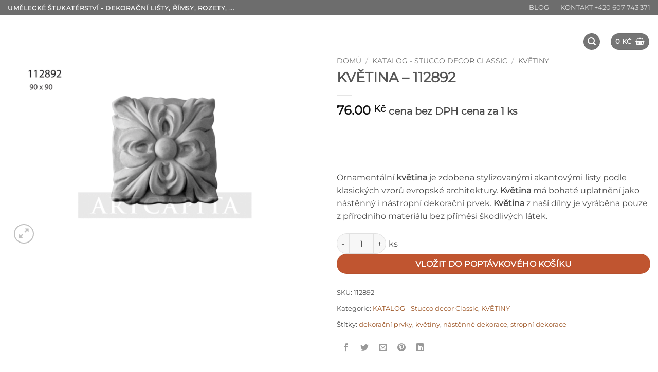

--- FILE ---
content_type: text/html; charset=UTF-8
request_url: https://stuccodecor.cz/produkt/kvetina-112892/
body_size: 36347
content:
<!DOCTYPE html>
<!--[if IE 9 ]> <html lang="cs" class="ie9 loading-site no-js"> <![endif]-->
<!--[if IE 8 ]> <html lang="cs" class="ie8 loading-site no-js"> <![endif]-->
<!--[if (gte IE 9)|!(IE)]><!--><html lang="cs" class="loading-site no-js"> <!--<![endif]-->
<head><meta charset="UTF-8" /><script>if(navigator.userAgent.match(/MSIE|Internet Explorer/i)||navigator.userAgent.match(/Trident\/7\..*?rv:11/i)){var href=document.location.href;if(!href.match(/[?&]nowprocket/)){if(href.indexOf("?")==-1){if(href.indexOf("#")==-1){document.location.href=href+"?nowprocket=1"}else{document.location.href=href.replace("#","?nowprocket=1#")}}else{if(href.indexOf("#")==-1){document.location.href=href+"&nowprocket=1"}else{document.location.href=href.replace("#","&nowprocket=1#")}}}}</script><script>(()=>{class RocketLazyLoadScripts{constructor(){this.v="2.0.4",this.userEvents=["keydown","keyup","mousedown","mouseup","mousemove","mouseover","mouseout","touchmove","touchstart","touchend","touchcancel","wheel","click","dblclick","input"],this.attributeEvents=["onblur","onclick","oncontextmenu","ondblclick","onfocus","onmousedown","onmouseenter","onmouseleave","onmousemove","onmouseout","onmouseover","onmouseup","onmousewheel","onscroll","onsubmit"]}async t(){this.i(),this.o(),/iP(ad|hone)/.test(navigator.userAgent)&&this.h(),this.u(),this.l(this),this.m(),this.k(this),this.p(this),this._(),await Promise.all([this.R(),this.L()]),this.lastBreath=Date.now(),this.S(this),this.P(),this.D(),this.O(),this.M(),await this.C(this.delayedScripts.normal),await this.C(this.delayedScripts.defer),await this.C(this.delayedScripts.async),await this.T(),await this.F(),await this.j(),await this.A(),window.dispatchEvent(new Event("rocket-allScriptsLoaded")),this.everythingLoaded=!0,this.lastTouchEnd&&await new Promise(t=>setTimeout(t,500-Date.now()+this.lastTouchEnd)),this.I(),this.H(),this.U(),this.W()}i(){this.CSPIssue=sessionStorage.getItem("rocketCSPIssue"),document.addEventListener("securitypolicyviolation",t=>{this.CSPIssue||"script-src-elem"!==t.violatedDirective||"data"!==t.blockedURI||(this.CSPIssue=!0,sessionStorage.setItem("rocketCSPIssue",!0))},{isRocket:!0})}o(){window.addEventListener("pageshow",t=>{this.persisted=t.persisted,this.realWindowLoadedFired=!0},{isRocket:!0}),window.addEventListener("pagehide",()=>{this.onFirstUserAction=null},{isRocket:!0})}h(){let t;function e(e){t=e}window.addEventListener("touchstart",e,{isRocket:!0}),window.addEventListener("touchend",function i(o){o.changedTouches[0]&&t.changedTouches[0]&&Math.abs(o.changedTouches[0].pageX-t.changedTouches[0].pageX)<10&&Math.abs(o.changedTouches[0].pageY-t.changedTouches[0].pageY)<10&&o.timeStamp-t.timeStamp<200&&(window.removeEventListener("touchstart",e,{isRocket:!0}),window.removeEventListener("touchend",i,{isRocket:!0}),"INPUT"===o.target.tagName&&"text"===o.target.type||(o.target.dispatchEvent(new TouchEvent("touchend",{target:o.target,bubbles:!0})),o.target.dispatchEvent(new MouseEvent("mouseover",{target:o.target,bubbles:!0})),o.target.dispatchEvent(new PointerEvent("click",{target:o.target,bubbles:!0,cancelable:!0,detail:1,clientX:o.changedTouches[0].clientX,clientY:o.changedTouches[0].clientY})),event.preventDefault()))},{isRocket:!0})}q(t){this.userActionTriggered||("mousemove"!==t.type||this.firstMousemoveIgnored?"keyup"===t.type||"mouseover"===t.type||"mouseout"===t.type||(this.userActionTriggered=!0,this.onFirstUserAction&&this.onFirstUserAction()):this.firstMousemoveIgnored=!0),"click"===t.type&&t.preventDefault(),t.stopPropagation(),t.stopImmediatePropagation(),"touchstart"===this.lastEvent&&"touchend"===t.type&&(this.lastTouchEnd=Date.now()),"click"===t.type&&(this.lastTouchEnd=0),this.lastEvent=t.type,t.composedPath&&t.composedPath()[0].getRootNode()instanceof ShadowRoot&&(t.rocketTarget=t.composedPath()[0]),this.savedUserEvents.push(t)}u(){this.savedUserEvents=[],this.userEventHandler=this.q.bind(this),this.userEvents.forEach(t=>window.addEventListener(t,this.userEventHandler,{passive:!1,isRocket:!0})),document.addEventListener("visibilitychange",this.userEventHandler,{isRocket:!0})}U(){this.userEvents.forEach(t=>window.removeEventListener(t,this.userEventHandler,{passive:!1,isRocket:!0})),document.removeEventListener("visibilitychange",this.userEventHandler,{isRocket:!0}),this.savedUserEvents.forEach(t=>{(t.rocketTarget||t.target).dispatchEvent(new window[t.constructor.name](t.type,t))})}m(){const t="return false",e=Array.from(this.attributeEvents,t=>"data-rocket-"+t),i="["+this.attributeEvents.join("],[")+"]",o="[data-rocket-"+this.attributeEvents.join("],[data-rocket-")+"]",s=(e,i,o)=>{o&&o!==t&&(e.setAttribute("data-rocket-"+i,o),e["rocket"+i]=new Function("event",o),e.setAttribute(i,t))};new MutationObserver(t=>{for(const n of t)"attributes"===n.type&&(n.attributeName.startsWith("data-rocket-")||this.everythingLoaded?n.attributeName.startsWith("data-rocket-")&&this.everythingLoaded&&this.N(n.target,n.attributeName.substring(12)):s(n.target,n.attributeName,n.target.getAttribute(n.attributeName))),"childList"===n.type&&n.addedNodes.forEach(t=>{if(t.nodeType===Node.ELEMENT_NODE)if(this.everythingLoaded)for(const i of[t,...t.querySelectorAll(o)])for(const t of i.getAttributeNames())e.includes(t)&&this.N(i,t.substring(12));else for(const e of[t,...t.querySelectorAll(i)])for(const t of e.getAttributeNames())this.attributeEvents.includes(t)&&s(e,t,e.getAttribute(t))})}).observe(document,{subtree:!0,childList:!0,attributeFilter:[...this.attributeEvents,...e]})}I(){this.attributeEvents.forEach(t=>{document.querySelectorAll("[data-rocket-"+t+"]").forEach(e=>{this.N(e,t)})})}N(t,e){const i=t.getAttribute("data-rocket-"+e);i&&(t.setAttribute(e,i),t.removeAttribute("data-rocket-"+e))}k(t){Object.defineProperty(HTMLElement.prototype,"onclick",{get(){return this.rocketonclick||null},set(e){this.rocketonclick=e,this.setAttribute(t.everythingLoaded?"onclick":"data-rocket-onclick","this.rocketonclick(event)")}})}S(t){function e(e,i){let o=e[i];e[i]=null,Object.defineProperty(e,i,{get:()=>o,set(s){t.everythingLoaded?o=s:e["rocket"+i]=o=s}})}e(document,"onreadystatechange"),e(window,"onload"),e(window,"onpageshow");try{Object.defineProperty(document,"readyState",{get:()=>t.rocketReadyState,set(e){t.rocketReadyState=e},configurable:!0}),document.readyState="loading"}catch(t){console.log("WPRocket DJE readyState conflict, bypassing")}}l(t){this.originalAddEventListener=EventTarget.prototype.addEventListener,this.originalRemoveEventListener=EventTarget.prototype.removeEventListener,this.savedEventListeners=[],EventTarget.prototype.addEventListener=function(e,i,o){o&&o.isRocket||!t.B(e,this)&&!t.userEvents.includes(e)||t.B(e,this)&&!t.userActionTriggered||e.startsWith("rocket-")||t.everythingLoaded?t.originalAddEventListener.call(this,e,i,o):(t.savedEventListeners.push({target:this,remove:!1,type:e,func:i,options:o}),"mouseenter"!==e&&"mouseleave"!==e||t.originalAddEventListener.call(this,e,t.savedUserEvents.push,o))},EventTarget.prototype.removeEventListener=function(e,i,o){o&&o.isRocket||!t.B(e,this)&&!t.userEvents.includes(e)||t.B(e,this)&&!t.userActionTriggered||e.startsWith("rocket-")||t.everythingLoaded?t.originalRemoveEventListener.call(this,e,i,o):t.savedEventListeners.push({target:this,remove:!0,type:e,func:i,options:o})}}J(t,e){this.savedEventListeners=this.savedEventListeners.filter(i=>{let o=i.type,s=i.target||window;return e!==o||t!==s||(this.B(o,s)&&(i.type="rocket-"+o),this.$(i),!1)})}H(){EventTarget.prototype.addEventListener=this.originalAddEventListener,EventTarget.prototype.removeEventListener=this.originalRemoveEventListener,this.savedEventListeners.forEach(t=>this.$(t))}$(t){t.remove?this.originalRemoveEventListener.call(t.target,t.type,t.func,t.options):this.originalAddEventListener.call(t.target,t.type,t.func,t.options)}p(t){let e;function i(e){return t.everythingLoaded?e:e.split(" ").map(t=>"load"===t||t.startsWith("load.")?"rocket-jquery-load":t).join(" ")}function o(o){function s(e){const s=o.fn[e];o.fn[e]=o.fn.init.prototype[e]=function(){return this[0]===window&&t.userActionTriggered&&("string"==typeof arguments[0]||arguments[0]instanceof String?arguments[0]=i(arguments[0]):"object"==typeof arguments[0]&&Object.keys(arguments[0]).forEach(t=>{const e=arguments[0][t];delete arguments[0][t],arguments[0][i(t)]=e})),s.apply(this,arguments),this}}if(o&&o.fn&&!t.allJQueries.includes(o)){const e={DOMContentLoaded:[],"rocket-DOMContentLoaded":[]};for(const t in e)document.addEventListener(t,()=>{e[t].forEach(t=>t())},{isRocket:!0});o.fn.ready=o.fn.init.prototype.ready=function(i){function s(){parseInt(o.fn.jquery)>2?setTimeout(()=>i.bind(document)(o)):i.bind(document)(o)}return"function"==typeof i&&(t.realDomReadyFired?!t.userActionTriggered||t.fauxDomReadyFired?s():e["rocket-DOMContentLoaded"].push(s):e.DOMContentLoaded.push(s)),o([])},s("on"),s("one"),s("off"),t.allJQueries.push(o)}e=o}t.allJQueries=[],o(window.jQuery),Object.defineProperty(window,"jQuery",{get:()=>e,set(t){o(t)}})}P(){const t=new Map;document.write=document.writeln=function(e){const i=document.currentScript,o=document.createRange(),s=i.parentElement;let n=t.get(i);void 0===n&&(n=i.nextSibling,t.set(i,n));const c=document.createDocumentFragment();o.setStart(c,0),c.appendChild(o.createContextualFragment(e)),s.insertBefore(c,n)}}async R(){return new Promise(t=>{this.userActionTriggered?t():this.onFirstUserAction=t})}async L(){return new Promise(t=>{document.addEventListener("DOMContentLoaded",()=>{this.realDomReadyFired=!0,t()},{isRocket:!0})})}async j(){return this.realWindowLoadedFired?Promise.resolve():new Promise(t=>{window.addEventListener("load",t,{isRocket:!0})})}M(){this.pendingScripts=[];this.scriptsMutationObserver=new MutationObserver(t=>{for(const e of t)e.addedNodes.forEach(t=>{"SCRIPT"!==t.tagName||t.noModule||t.isWPRocket||this.pendingScripts.push({script:t,promise:new Promise(e=>{const i=()=>{const i=this.pendingScripts.findIndex(e=>e.script===t);i>=0&&this.pendingScripts.splice(i,1),e()};t.addEventListener("load",i,{isRocket:!0}),t.addEventListener("error",i,{isRocket:!0}),setTimeout(i,1e3)})})})}),this.scriptsMutationObserver.observe(document,{childList:!0,subtree:!0})}async F(){await this.X(),this.pendingScripts.length?(await this.pendingScripts[0].promise,await this.F()):this.scriptsMutationObserver.disconnect()}D(){this.delayedScripts={normal:[],async:[],defer:[]},document.querySelectorAll("script[type$=rocketlazyloadscript]").forEach(t=>{t.hasAttribute("data-rocket-src")?t.hasAttribute("async")&&!1!==t.async?this.delayedScripts.async.push(t):t.hasAttribute("defer")&&!1!==t.defer||"module"===t.getAttribute("data-rocket-type")?this.delayedScripts.defer.push(t):this.delayedScripts.normal.push(t):this.delayedScripts.normal.push(t)})}async _(){await this.L();let t=[];document.querySelectorAll("script[type$=rocketlazyloadscript][data-rocket-src]").forEach(e=>{let i=e.getAttribute("data-rocket-src");if(i&&!i.startsWith("data:")){i.startsWith("//")&&(i=location.protocol+i);try{const o=new URL(i).origin;o!==location.origin&&t.push({src:o,crossOrigin:e.crossOrigin||"module"===e.getAttribute("data-rocket-type")})}catch(t){}}}),t=[...new Map(t.map(t=>[JSON.stringify(t),t])).values()],this.Y(t,"preconnect")}async G(t){if(await this.K(),!0!==t.noModule||!("noModule"in HTMLScriptElement.prototype))return new Promise(e=>{let i;function o(){(i||t).setAttribute("data-rocket-status","executed"),e()}try{if(navigator.userAgent.includes("Firefox/")||""===navigator.vendor||this.CSPIssue)i=document.createElement("script"),[...t.attributes].forEach(t=>{let e=t.nodeName;"type"!==e&&("data-rocket-type"===e&&(e="type"),"data-rocket-src"===e&&(e="src"),i.setAttribute(e,t.nodeValue))}),t.text&&(i.text=t.text),t.nonce&&(i.nonce=t.nonce),i.hasAttribute("src")?(i.addEventListener("load",o,{isRocket:!0}),i.addEventListener("error",()=>{i.setAttribute("data-rocket-status","failed-network"),e()},{isRocket:!0}),setTimeout(()=>{i.isConnected||e()},1)):(i.text=t.text,o()),i.isWPRocket=!0,t.parentNode.replaceChild(i,t);else{const i=t.getAttribute("data-rocket-type"),s=t.getAttribute("data-rocket-src");i?(t.type=i,t.removeAttribute("data-rocket-type")):t.removeAttribute("type"),t.addEventListener("load",o,{isRocket:!0}),t.addEventListener("error",i=>{this.CSPIssue&&i.target.src.startsWith("data:")?(console.log("WPRocket: CSP fallback activated"),t.removeAttribute("src"),this.G(t).then(e)):(t.setAttribute("data-rocket-status","failed-network"),e())},{isRocket:!0}),s?(t.fetchPriority="high",t.removeAttribute("data-rocket-src"),t.src=s):t.src="data:text/javascript;base64,"+window.btoa(unescape(encodeURIComponent(t.text)))}}catch(i){t.setAttribute("data-rocket-status","failed-transform"),e()}});t.setAttribute("data-rocket-status","skipped")}async C(t){const e=t.shift();return e?(e.isConnected&&await this.G(e),this.C(t)):Promise.resolve()}O(){this.Y([...this.delayedScripts.normal,...this.delayedScripts.defer,...this.delayedScripts.async],"preload")}Y(t,e){this.trash=this.trash||[];let i=!0;var o=document.createDocumentFragment();t.forEach(t=>{const s=t.getAttribute&&t.getAttribute("data-rocket-src")||t.src;if(s&&!s.startsWith("data:")){const n=document.createElement("link");n.href=s,n.rel=e,"preconnect"!==e&&(n.as="script",n.fetchPriority=i?"high":"low"),t.getAttribute&&"module"===t.getAttribute("data-rocket-type")&&(n.crossOrigin=!0),t.crossOrigin&&(n.crossOrigin=t.crossOrigin),t.integrity&&(n.integrity=t.integrity),t.nonce&&(n.nonce=t.nonce),o.appendChild(n),this.trash.push(n),i=!1}}),document.head.appendChild(o)}W(){this.trash.forEach(t=>t.remove())}async T(){try{document.readyState="interactive"}catch(t){}this.fauxDomReadyFired=!0;try{await this.K(),this.J(document,"readystatechange"),document.dispatchEvent(new Event("rocket-readystatechange")),await this.K(),document.rocketonreadystatechange&&document.rocketonreadystatechange(),await this.K(),this.J(document,"DOMContentLoaded"),document.dispatchEvent(new Event("rocket-DOMContentLoaded")),await this.K(),this.J(window,"DOMContentLoaded"),window.dispatchEvent(new Event("rocket-DOMContentLoaded"))}catch(t){console.error(t)}}async A(){try{document.readyState="complete"}catch(t){}try{await this.K(),this.J(document,"readystatechange"),document.dispatchEvent(new Event("rocket-readystatechange")),await this.K(),document.rocketonreadystatechange&&document.rocketonreadystatechange(),await this.K(),this.J(window,"load"),window.dispatchEvent(new Event("rocket-load")),await this.K(),window.rocketonload&&window.rocketonload(),await this.K(),this.allJQueries.forEach(t=>t(window).trigger("rocket-jquery-load")),await this.K(),this.J(window,"pageshow");const t=new Event("rocket-pageshow");t.persisted=this.persisted,window.dispatchEvent(t),await this.K(),window.rocketonpageshow&&window.rocketonpageshow({persisted:this.persisted})}catch(t){console.error(t)}}async K(){Date.now()-this.lastBreath>45&&(await this.X(),this.lastBreath=Date.now())}async X(){return document.hidden?new Promise(t=>setTimeout(t)):new Promise(t=>requestAnimationFrame(t))}B(t,e){return e===document&&"readystatechange"===t||(e===document&&"DOMContentLoaded"===t||(e===window&&"DOMContentLoaded"===t||(e===window&&"load"===t||e===window&&"pageshow"===t)))}static run(){(new RocketLazyLoadScripts).t()}}RocketLazyLoadScripts.run()})();</script>
	
	<meta name="viewport" content="width=device-width, initial-scale=1.0, maximum-scale=1.0, user-scalable=no" />

	<link rel="apple-touch-icon" sizes="180x180" href="/apple-touch-icon.png">
	<link rel="icon" type="image/png" sizes="32x32" href="/favicon-32x32.png">
	<link rel="icon" type="image/png" sizes="16x16" href="/favicon-16x16.png">
	<link rel="manifest" href="/site.webmanifest">
	<link rel="mask-icon" href="/safari-pinned-tab.svg" color="#000000">
	<meta name="msapplication-TileColor" content="#000000">
	<meta name="theme-color" content="#ffffff">
	
	<link rel="profile" href="https://gmpg.org/xfn/11" />
	<link rel="pingback" href="https://stuccodecor.cz/xmlrpc.php" />

	<script type="rocketlazyloadscript">(function(html){html.className = html.className.replace(/\bno-js\b/,'js')})(document.documentElement);</script>
<meta name='robots' content='index, follow, max-image-preview:large, max-snippet:-1, max-video-preview:-1' />
<meta name="viewport" content="width=device-width, initial-scale=1" />
	<!-- This site is optimized with the Yoast SEO plugin v26.7 - https://yoast.com/wordpress/plugins/seo/ -->
	<title>KVĚTINA - 112892 KATALOG - Stucco decor Classic</title>
	<meta name="description" content="Květina - katalogový prodej. Květina - výroba v našich dílnách. Květina je vyrobena z kvalitní sádry. Květina jako dekorační prvek - 112892." />
	<link rel="canonical" href="https://stuccodecor.cz/produkt/kvetina-112892/" />
	<meta property="og:locale" content="cs_CZ" />
	<meta property="og:type" content="article" />
	<meta property="og:title" content="KVĚTINA - 112892 KATALOG - Stucco decor Classic" />
	<meta property="og:description" content="Květina - katalogový prodej. Květina - výroba v našich dílnách. Květina je vyrobena z kvalitní sádry. Květina jako dekorační prvek - 112892." />
	<meta property="og:url" content="https://stuccodecor.cz/produkt/kvetina-112892/" />
	<meta property="og:site_name" content="Stuccodecor" />
	<meta property="article:modified_time" content="2025-07-09T11:44:31+00:00" />
	<meta property="og:image" content="https://stuccodecor.cz/wp-content/uploads/2017/07/112892_kvetina_CLASSIC-1.png" />
	<meta property="og:image:width" content="918" />
	<meta property="og:image:height" content="578" />
	<meta property="og:image:type" content="image/png" />
	<meta name="twitter:card" content="summary_large_image" />
	<meta name="twitter:label1" content="Odhadovaná doba čtení" />
	<meta name="twitter:data1" content="1 minuta" />
	<script type="application/ld+json" class="yoast-schema-graph">{"@context":"https://schema.org","@graph":[{"@type":"WebPage","@id":"https://stuccodecor.cz/produkt/kvetina-112892/","url":"https://stuccodecor.cz/produkt/kvetina-112892/","name":"KVĚTINA - 112892 KATALOG - Stucco decor Classic","isPartOf":{"@id":"https://stuccodecor.cz/#website"},"primaryImageOfPage":{"@id":"https://stuccodecor.cz/produkt/kvetina-112892/#primaryimage"},"image":{"@id":"https://stuccodecor.cz/produkt/kvetina-112892/#primaryimage"},"thumbnailUrl":"https://stuccodecor.cz/wp-content/uploads/2017/07/112892_kvetina_CLASSIC-1.png","datePublished":"2017-07-05T10:05:07+00:00","dateModified":"2025-07-09T11:44:31+00:00","description":"Květina - katalogový prodej. Květina - výroba v našich dílnách. Květina je vyrobena z kvalitní sádry. Květina jako dekorační prvek - 112892.","breadcrumb":{"@id":"https://stuccodecor.cz/produkt/kvetina-112892/#breadcrumb"},"inLanguage":"cs","potentialAction":[{"@type":"ReadAction","target":["https://stuccodecor.cz/produkt/kvetina-112892/"]}]},{"@type":"ImageObject","inLanguage":"cs","@id":"https://stuccodecor.cz/produkt/kvetina-112892/#primaryimage","url":"https://stuccodecor.cz/wp-content/uploads/2017/07/112892_kvetina_CLASSIC-1.png","contentUrl":"https://stuccodecor.cz/wp-content/uploads/2017/07/112892_kvetina_CLASSIC-1.png","width":918,"height":578,"caption":"květina – 112892"},{"@type":"BreadcrumbList","@id":"https://stuccodecor.cz/produkt/kvetina-112892/#breadcrumb","itemListElement":[{"@type":"ListItem","position":1,"name":"Domů","item":"https://stuccodecor.cz/"},{"@type":"ListItem","position":2,"name":"KATALOGY ZBOŽÍ","item":"https://stuccodecor.cz/katalogy/"},{"@type":"ListItem","position":3,"name":"KVĚTINA &#8211; 112892"}]},{"@type":"WebSite","@id":"https://stuccodecor.cz/#website","url":"https://stuccodecor.cz/","name":"Stuccodecor","description":"výroba a prodej dekoračních lišt","publisher":{"@id":"https://stuccodecor.cz/#organization"},"potentialAction":[{"@type":"SearchAction","target":{"@type":"EntryPoint","urlTemplate":"https://stuccodecor.cz/?s={search_term_string}"},"query-input":{"@type":"PropertyValueSpecification","valueRequired":true,"valueName":"search_term_string"}}],"inLanguage":"cs"},{"@type":["Organization","Place"],"@id":"https://stuccodecor.cz/#organization","name":"ARTCAPITA .cz","url":"https://stuccodecor.cz/","logo":{"@id":"https://stuccodecor.cz/produkt/kvetina-112892/#local-main-organization-logo"},"image":{"@id":"https://stuccodecor.cz/produkt/kvetina-112892/#local-main-organization-logo"},"telephone":[],"openingHoursSpecification":[{"@type":"OpeningHoursSpecification","dayOfWeek":["Monday","Tuesday","Wednesday","Thursday","Friday","Saturday","Sunday"],"opens":"09:00","closes":"17:00"}]},{"@type":"ImageObject","inLanguage":"cs","@id":"https://stuccodecor.cz/produkt/kvetina-112892/#local-main-organization-logo","url":"https://stuccodecor.cz/wp-content/uploads/2017/03/oficialni-logo-artcapita.png","contentUrl":"https://stuccodecor.cz/wp-content/uploads/2017/03/oficialni-logo-artcapita.png","width":521,"height":430,"caption":"ARTCAPITA .cz"}]}</script>
	<!-- / Yoast SEO plugin. -->



<link rel='prefetch' href='https://stuccodecor.cz/wp-content/themes/flatsome/assets/js/flatsome.js?ver=e2eddd6c228105dac048' />
<link rel='prefetch' href='https://stuccodecor.cz/wp-content/themes/flatsome/assets/js/chunk.slider.js?ver=3.20.4' />
<link rel='prefetch' href='https://stuccodecor.cz/wp-content/themes/flatsome/assets/js/chunk.popups.js?ver=3.20.4' />
<link rel='prefetch' href='https://stuccodecor.cz/wp-content/themes/flatsome/assets/js/chunk.tooltips.js?ver=3.20.4' />
<link rel='prefetch' href='https://stuccodecor.cz/wp-content/themes/flatsome/assets/js/woocommerce.js?ver=1c9be63d628ff7c3ff4c' />
<link rel="alternate" type="application/rss+xml" title="Stuccodecor &raquo; RSS zdroj" href="https://stuccodecor.cz/feed/" />
<link rel="alternate" type="application/rss+xml" title="Stuccodecor &raquo; RSS komentářů" href="https://stuccodecor.cz/comments/feed/" />
<link rel="alternate" title="oEmbed (JSON)" type="application/json+oembed" href="https://stuccodecor.cz/wp-json/oembed/1.0/embed?url=https%3A%2F%2Fstuccodecor.cz%2Fprodukt%2Fkvetina-112892%2F" />
<link rel="alternate" title="oEmbed (XML)" type="text/xml+oembed" href="https://stuccodecor.cz/wp-json/oembed/1.0/embed?url=https%3A%2F%2Fstuccodecor.cz%2Fprodukt%2Fkvetina-112892%2F&#038;format=xml" />
<style id='wp-img-auto-sizes-contain-inline-css' type='text/css'>
img:is([sizes=auto i],[sizes^="auto," i]){contain-intrinsic-size:3000px 1500px}
/*# sourceURL=wp-img-auto-sizes-contain-inline-css */
</style>
<link rel='stylesheet' id='font-awesome-css' href='https://stuccodecor.cz/wp-content/plugins/advanced-product-labels-for-woocommerce/berocket/assets/css/font-awesome.min.css?ver=6.9' type='text/css' media='all' />
<link rel='stylesheet' id='berocket_products_label_style-css' href='https://stuccodecor.cz/wp-content/plugins/advanced-product-labels-for-woocommerce/css/frontend.css?ver=3.3.3.1' type='text/css' media='all' />
<style id='berocket_products_label_style-inline-css' type='text/css'>

        .berocket_better_labels:before,
        .berocket_better_labels:after {
            clear: both;
            content: " ";
            display: block;
        }
        .berocket_better_labels.berocket_better_labels_image {
            position: absolute!important;
            top: 0px!important;
            bottom: 0px!important;
            left: 0px!important;
            right: 0px!important;
            pointer-events: none;
        }
        .berocket_better_labels.berocket_better_labels_image * {
            pointer-events: none;
        }
        .berocket_better_labels.berocket_better_labels_image img,
        .berocket_better_labels.berocket_better_labels_image .fa,
        .berocket_better_labels.berocket_better_labels_image .berocket_color_label,
        .berocket_better_labels.berocket_better_labels_image .berocket_image_background,
        .berocket_better_labels .berocket_better_labels_line .br_alabel,
        .berocket_better_labels .berocket_better_labels_line .br_alabel span {
            pointer-events: all;
        }
        .berocket_better_labels .berocket_color_label,
        .br_alabel .berocket_color_label {
            width: 100%;
            height: 100%;
            display: block;
        }
        .berocket_better_labels .berocket_better_labels_position_left {
            text-align:left;
            float: left;
            clear: left;
        }
        .berocket_better_labels .berocket_better_labels_position_center {
            text-align:center;
        }
        .berocket_better_labels .berocket_better_labels_position_right {
            text-align:right;
            float: right;
            clear: right;
        }
        .berocket_better_labels.berocket_better_labels_label {
            clear: both
        }
        .berocket_better_labels .berocket_better_labels_line {
            line-height: 1px;
        }
        .berocket_better_labels.berocket_better_labels_label .berocket_better_labels_line {
            clear: none;
        }
        .berocket_better_labels .berocket_better_labels_position_left .berocket_better_labels_line {
            clear: left;
        }
        .berocket_better_labels .berocket_better_labels_position_right .berocket_better_labels_line {
            clear: right;
        }
        .berocket_better_labels .berocket_better_labels_line .br_alabel {
            display: inline-block;
            position: relative;
            top: 0!important;
            left: 0!important;
            right: 0!important;
            line-height: 1px;
        }.berocket_better_labels .berocket_better_labels_position {
                display: flex;
                flex-direction: column;
            }
            .berocket_better_labels .berocket_better_labels_position.berocket_better_labels_position_left {
                align-items: start;
            }
            .berocket_better_labels .berocket_better_labels_position.berocket_better_labels_position_right {
                align-items: end;
            }
            .rtl .berocket_better_labels .berocket_better_labels_position.berocket_better_labels_position_left {
                align-items: end;
            }
            .rtl .berocket_better_labels .berocket_better_labels_position.berocket_better_labels_position_right {
                align-items: start;
            }
            .berocket_better_labels .berocket_better_labels_position.berocket_better_labels_position_center {
                align-items: center;
            }
            .berocket_better_labels .berocket_better_labels_position .berocket_better_labels_inline {
                display: flex;
                align-items: start;
            }
/*# sourceURL=berocket_products_label_style-inline-css */
</style>
<style id='wp-emoji-styles-inline-css' type='text/css'>

	img.wp-smiley, img.emoji {
		display: inline !important;
		border: none !important;
		box-shadow: none !important;
		height: 1em !important;
		width: 1em !important;
		margin: 0 0.07em !important;
		vertical-align: -0.1em !important;
		background: none !important;
		padding: 0 !important;
	}
/*# sourceURL=wp-emoji-styles-inline-css */
</style>
<style id='wp-block-library-inline-css' type='text/css'>
:root{--wp-block-synced-color:#7a00df;--wp-block-synced-color--rgb:122,0,223;--wp-bound-block-color:var(--wp-block-synced-color);--wp-editor-canvas-background:#ddd;--wp-admin-theme-color:#007cba;--wp-admin-theme-color--rgb:0,124,186;--wp-admin-theme-color-darker-10:#006ba1;--wp-admin-theme-color-darker-10--rgb:0,107,160.5;--wp-admin-theme-color-darker-20:#005a87;--wp-admin-theme-color-darker-20--rgb:0,90,135;--wp-admin-border-width-focus:2px}@media (min-resolution:192dpi){:root{--wp-admin-border-width-focus:1.5px}}.wp-element-button{cursor:pointer}:root .has-very-light-gray-background-color{background-color:#eee}:root .has-very-dark-gray-background-color{background-color:#313131}:root .has-very-light-gray-color{color:#eee}:root .has-very-dark-gray-color{color:#313131}:root .has-vivid-green-cyan-to-vivid-cyan-blue-gradient-background{background:linear-gradient(135deg,#00d084,#0693e3)}:root .has-purple-crush-gradient-background{background:linear-gradient(135deg,#34e2e4,#4721fb 50%,#ab1dfe)}:root .has-hazy-dawn-gradient-background{background:linear-gradient(135deg,#faaca8,#dad0ec)}:root .has-subdued-olive-gradient-background{background:linear-gradient(135deg,#fafae1,#67a671)}:root .has-atomic-cream-gradient-background{background:linear-gradient(135deg,#fdd79a,#004a59)}:root .has-nightshade-gradient-background{background:linear-gradient(135deg,#330968,#31cdcf)}:root .has-midnight-gradient-background{background:linear-gradient(135deg,#020381,#2874fc)}:root{--wp--preset--font-size--normal:16px;--wp--preset--font-size--huge:42px}.has-regular-font-size{font-size:1em}.has-larger-font-size{font-size:2.625em}.has-normal-font-size{font-size:var(--wp--preset--font-size--normal)}.has-huge-font-size{font-size:var(--wp--preset--font-size--huge)}.has-text-align-center{text-align:center}.has-text-align-left{text-align:left}.has-text-align-right{text-align:right}.has-fit-text{white-space:nowrap!important}#end-resizable-editor-section{display:none}.aligncenter{clear:both}.items-justified-left{justify-content:flex-start}.items-justified-center{justify-content:center}.items-justified-right{justify-content:flex-end}.items-justified-space-between{justify-content:space-between}.screen-reader-text{border:0;clip-path:inset(50%);height:1px;margin:-1px;overflow:hidden;padding:0;position:absolute;width:1px;word-wrap:normal!important}.screen-reader-text:focus{background-color:#ddd;clip-path:none;color:#444;display:block;font-size:1em;height:auto;left:5px;line-height:normal;padding:15px 23px 14px;text-decoration:none;top:5px;width:auto;z-index:100000}html :where(.has-border-color){border-style:solid}html :where([style*=border-top-color]){border-top-style:solid}html :where([style*=border-right-color]){border-right-style:solid}html :where([style*=border-bottom-color]){border-bottom-style:solid}html :where([style*=border-left-color]){border-left-style:solid}html :where([style*=border-width]){border-style:solid}html :where([style*=border-top-width]){border-top-style:solid}html :where([style*=border-right-width]){border-right-style:solid}html :where([style*=border-bottom-width]){border-bottom-style:solid}html :where([style*=border-left-width]){border-left-style:solid}html :where(img[class*=wp-image-]){height:auto;max-width:100%}:where(figure){margin:0 0 1em}html :where(.is-position-sticky){--wp-admin--admin-bar--position-offset:var(--wp-admin--admin-bar--height,0px)}@media screen and (max-width:600px){html :where(.is-position-sticky){--wp-admin--admin-bar--position-offset:0px}}

/*# sourceURL=wp-block-library-inline-css */
</style><link rel='stylesheet' id='wc-blocks-style-css' href='https://stuccodecor.cz/wp-content/plugins/woocommerce/assets/client/blocks/wc-blocks.css?ver=wc-10.4.3' type='text/css' media='all' />
<style id='global-styles-inline-css' type='text/css'>
:root{--wp--preset--aspect-ratio--square: 1;--wp--preset--aspect-ratio--4-3: 4/3;--wp--preset--aspect-ratio--3-4: 3/4;--wp--preset--aspect-ratio--3-2: 3/2;--wp--preset--aspect-ratio--2-3: 2/3;--wp--preset--aspect-ratio--16-9: 16/9;--wp--preset--aspect-ratio--9-16: 9/16;--wp--preset--color--black: #000000;--wp--preset--color--cyan-bluish-gray: #abb8c3;--wp--preset--color--white: #ffffff;--wp--preset--color--pale-pink: #f78da7;--wp--preset--color--vivid-red: #cf2e2e;--wp--preset--color--luminous-vivid-orange: #ff6900;--wp--preset--color--luminous-vivid-amber: #fcb900;--wp--preset--color--light-green-cyan: #7bdcb5;--wp--preset--color--vivid-green-cyan: #00d084;--wp--preset--color--pale-cyan-blue: #8ed1fc;--wp--preset--color--vivid-cyan-blue: #0693e3;--wp--preset--color--vivid-purple: #9b51e0;--wp--preset--color--primary: #6B6B6B;--wp--preset--color--secondary: #C05530;--wp--preset--color--success: #627D47;--wp--preset--color--alert: #b20000;--wp--preset--gradient--vivid-cyan-blue-to-vivid-purple: linear-gradient(135deg,rgb(6,147,227) 0%,rgb(155,81,224) 100%);--wp--preset--gradient--light-green-cyan-to-vivid-green-cyan: linear-gradient(135deg,rgb(122,220,180) 0%,rgb(0,208,130) 100%);--wp--preset--gradient--luminous-vivid-amber-to-luminous-vivid-orange: linear-gradient(135deg,rgb(252,185,0) 0%,rgb(255,105,0) 100%);--wp--preset--gradient--luminous-vivid-orange-to-vivid-red: linear-gradient(135deg,rgb(255,105,0) 0%,rgb(207,46,46) 100%);--wp--preset--gradient--very-light-gray-to-cyan-bluish-gray: linear-gradient(135deg,rgb(238,238,238) 0%,rgb(169,184,195) 100%);--wp--preset--gradient--cool-to-warm-spectrum: linear-gradient(135deg,rgb(74,234,220) 0%,rgb(151,120,209) 20%,rgb(207,42,186) 40%,rgb(238,44,130) 60%,rgb(251,105,98) 80%,rgb(254,248,76) 100%);--wp--preset--gradient--blush-light-purple: linear-gradient(135deg,rgb(255,206,236) 0%,rgb(152,150,240) 100%);--wp--preset--gradient--blush-bordeaux: linear-gradient(135deg,rgb(254,205,165) 0%,rgb(254,45,45) 50%,rgb(107,0,62) 100%);--wp--preset--gradient--luminous-dusk: linear-gradient(135deg,rgb(255,203,112) 0%,rgb(199,81,192) 50%,rgb(65,88,208) 100%);--wp--preset--gradient--pale-ocean: linear-gradient(135deg,rgb(255,245,203) 0%,rgb(182,227,212) 50%,rgb(51,167,181) 100%);--wp--preset--gradient--electric-grass: linear-gradient(135deg,rgb(202,248,128) 0%,rgb(113,206,126) 100%);--wp--preset--gradient--midnight: linear-gradient(135deg,rgb(2,3,129) 0%,rgb(40,116,252) 100%);--wp--preset--font-size--small: 13px;--wp--preset--font-size--medium: 20px;--wp--preset--font-size--large: 36px;--wp--preset--font-size--x-large: 42px;--wp--preset--spacing--20: 0.44rem;--wp--preset--spacing--30: 0.67rem;--wp--preset--spacing--40: 1rem;--wp--preset--spacing--50: 1.5rem;--wp--preset--spacing--60: 2.25rem;--wp--preset--spacing--70: 3.38rem;--wp--preset--spacing--80: 5.06rem;--wp--preset--shadow--natural: 6px 6px 9px rgba(0, 0, 0, 0.2);--wp--preset--shadow--deep: 12px 12px 50px rgba(0, 0, 0, 0.4);--wp--preset--shadow--sharp: 6px 6px 0px rgba(0, 0, 0, 0.2);--wp--preset--shadow--outlined: 6px 6px 0px -3px rgb(255, 255, 255), 6px 6px rgb(0, 0, 0);--wp--preset--shadow--crisp: 6px 6px 0px rgb(0, 0, 0);}:where(body) { margin: 0; }.wp-site-blocks > .alignleft { float: left; margin-right: 2em; }.wp-site-blocks > .alignright { float: right; margin-left: 2em; }.wp-site-blocks > .aligncenter { justify-content: center; margin-left: auto; margin-right: auto; }:where(.is-layout-flex){gap: 0.5em;}:where(.is-layout-grid){gap: 0.5em;}.is-layout-flow > .alignleft{float: left;margin-inline-start: 0;margin-inline-end: 2em;}.is-layout-flow > .alignright{float: right;margin-inline-start: 2em;margin-inline-end: 0;}.is-layout-flow > .aligncenter{margin-left: auto !important;margin-right: auto !important;}.is-layout-constrained > .alignleft{float: left;margin-inline-start: 0;margin-inline-end: 2em;}.is-layout-constrained > .alignright{float: right;margin-inline-start: 2em;margin-inline-end: 0;}.is-layout-constrained > .aligncenter{margin-left: auto !important;margin-right: auto !important;}.is-layout-constrained > :where(:not(.alignleft):not(.alignright):not(.alignfull)){margin-left: auto !important;margin-right: auto !important;}body .is-layout-flex{display: flex;}.is-layout-flex{flex-wrap: wrap;align-items: center;}.is-layout-flex > :is(*, div){margin: 0;}body .is-layout-grid{display: grid;}.is-layout-grid > :is(*, div){margin: 0;}body{padding-top: 0px;padding-right: 0px;padding-bottom: 0px;padding-left: 0px;}a:where(:not(.wp-element-button)){text-decoration: none;}:root :where(.wp-element-button, .wp-block-button__link){background-color: #32373c;border-width: 0;color: #fff;font-family: inherit;font-size: inherit;font-style: inherit;font-weight: inherit;letter-spacing: inherit;line-height: inherit;padding-top: calc(0.667em + 2px);padding-right: calc(1.333em + 2px);padding-bottom: calc(0.667em + 2px);padding-left: calc(1.333em + 2px);text-decoration: none;text-transform: inherit;}.has-black-color{color: var(--wp--preset--color--black) !important;}.has-cyan-bluish-gray-color{color: var(--wp--preset--color--cyan-bluish-gray) !important;}.has-white-color{color: var(--wp--preset--color--white) !important;}.has-pale-pink-color{color: var(--wp--preset--color--pale-pink) !important;}.has-vivid-red-color{color: var(--wp--preset--color--vivid-red) !important;}.has-luminous-vivid-orange-color{color: var(--wp--preset--color--luminous-vivid-orange) !important;}.has-luminous-vivid-amber-color{color: var(--wp--preset--color--luminous-vivid-amber) !important;}.has-light-green-cyan-color{color: var(--wp--preset--color--light-green-cyan) !important;}.has-vivid-green-cyan-color{color: var(--wp--preset--color--vivid-green-cyan) !important;}.has-pale-cyan-blue-color{color: var(--wp--preset--color--pale-cyan-blue) !important;}.has-vivid-cyan-blue-color{color: var(--wp--preset--color--vivid-cyan-blue) !important;}.has-vivid-purple-color{color: var(--wp--preset--color--vivid-purple) !important;}.has-primary-color{color: var(--wp--preset--color--primary) !important;}.has-secondary-color{color: var(--wp--preset--color--secondary) !important;}.has-success-color{color: var(--wp--preset--color--success) !important;}.has-alert-color{color: var(--wp--preset--color--alert) !important;}.has-black-background-color{background-color: var(--wp--preset--color--black) !important;}.has-cyan-bluish-gray-background-color{background-color: var(--wp--preset--color--cyan-bluish-gray) !important;}.has-white-background-color{background-color: var(--wp--preset--color--white) !important;}.has-pale-pink-background-color{background-color: var(--wp--preset--color--pale-pink) !important;}.has-vivid-red-background-color{background-color: var(--wp--preset--color--vivid-red) !important;}.has-luminous-vivid-orange-background-color{background-color: var(--wp--preset--color--luminous-vivid-orange) !important;}.has-luminous-vivid-amber-background-color{background-color: var(--wp--preset--color--luminous-vivid-amber) !important;}.has-light-green-cyan-background-color{background-color: var(--wp--preset--color--light-green-cyan) !important;}.has-vivid-green-cyan-background-color{background-color: var(--wp--preset--color--vivid-green-cyan) !important;}.has-pale-cyan-blue-background-color{background-color: var(--wp--preset--color--pale-cyan-blue) !important;}.has-vivid-cyan-blue-background-color{background-color: var(--wp--preset--color--vivid-cyan-blue) !important;}.has-vivid-purple-background-color{background-color: var(--wp--preset--color--vivid-purple) !important;}.has-primary-background-color{background-color: var(--wp--preset--color--primary) !important;}.has-secondary-background-color{background-color: var(--wp--preset--color--secondary) !important;}.has-success-background-color{background-color: var(--wp--preset--color--success) !important;}.has-alert-background-color{background-color: var(--wp--preset--color--alert) !important;}.has-black-border-color{border-color: var(--wp--preset--color--black) !important;}.has-cyan-bluish-gray-border-color{border-color: var(--wp--preset--color--cyan-bluish-gray) !important;}.has-white-border-color{border-color: var(--wp--preset--color--white) !important;}.has-pale-pink-border-color{border-color: var(--wp--preset--color--pale-pink) !important;}.has-vivid-red-border-color{border-color: var(--wp--preset--color--vivid-red) !important;}.has-luminous-vivid-orange-border-color{border-color: var(--wp--preset--color--luminous-vivid-orange) !important;}.has-luminous-vivid-amber-border-color{border-color: var(--wp--preset--color--luminous-vivid-amber) !important;}.has-light-green-cyan-border-color{border-color: var(--wp--preset--color--light-green-cyan) !important;}.has-vivid-green-cyan-border-color{border-color: var(--wp--preset--color--vivid-green-cyan) !important;}.has-pale-cyan-blue-border-color{border-color: var(--wp--preset--color--pale-cyan-blue) !important;}.has-vivid-cyan-blue-border-color{border-color: var(--wp--preset--color--vivid-cyan-blue) !important;}.has-vivid-purple-border-color{border-color: var(--wp--preset--color--vivid-purple) !important;}.has-primary-border-color{border-color: var(--wp--preset--color--primary) !important;}.has-secondary-border-color{border-color: var(--wp--preset--color--secondary) !important;}.has-success-border-color{border-color: var(--wp--preset--color--success) !important;}.has-alert-border-color{border-color: var(--wp--preset--color--alert) !important;}.has-vivid-cyan-blue-to-vivid-purple-gradient-background{background: var(--wp--preset--gradient--vivid-cyan-blue-to-vivid-purple) !important;}.has-light-green-cyan-to-vivid-green-cyan-gradient-background{background: var(--wp--preset--gradient--light-green-cyan-to-vivid-green-cyan) !important;}.has-luminous-vivid-amber-to-luminous-vivid-orange-gradient-background{background: var(--wp--preset--gradient--luminous-vivid-amber-to-luminous-vivid-orange) !important;}.has-luminous-vivid-orange-to-vivid-red-gradient-background{background: var(--wp--preset--gradient--luminous-vivid-orange-to-vivid-red) !important;}.has-very-light-gray-to-cyan-bluish-gray-gradient-background{background: var(--wp--preset--gradient--very-light-gray-to-cyan-bluish-gray) !important;}.has-cool-to-warm-spectrum-gradient-background{background: var(--wp--preset--gradient--cool-to-warm-spectrum) !important;}.has-blush-light-purple-gradient-background{background: var(--wp--preset--gradient--blush-light-purple) !important;}.has-blush-bordeaux-gradient-background{background: var(--wp--preset--gradient--blush-bordeaux) !important;}.has-luminous-dusk-gradient-background{background: var(--wp--preset--gradient--luminous-dusk) !important;}.has-pale-ocean-gradient-background{background: var(--wp--preset--gradient--pale-ocean) !important;}.has-electric-grass-gradient-background{background: var(--wp--preset--gradient--electric-grass) !important;}.has-midnight-gradient-background{background: var(--wp--preset--gradient--midnight) !important;}.has-small-font-size{font-size: var(--wp--preset--font-size--small) !important;}.has-medium-font-size{font-size: var(--wp--preset--font-size--medium) !important;}.has-large-font-size{font-size: var(--wp--preset--font-size--large) !important;}.has-x-large-font-size{font-size: var(--wp--preset--font-size--x-large) !important;}
/*# sourceURL=global-styles-inline-css */
</style>

<link rel='stylesheet' id='menu-image-css' href='https://stuccodecor.cz/wp-content/plugins/menu-image/includes/css/menu-image.css?ver=3.13' type='text/css' media='all' />
<link rel='stylesheet' id='dashicons-css' href='https://stuccodecor.cz/wp-includes/css/dashicons.min.css?ver=6.9' type='text/css' media='all' />
<link rel='stylesheet' id='photoswipe-css' href='https://stuccodecor.cz/wp-content/plugins/woocommerce/assets/css/photoswipe/photoswipe.min.css?ver=10.4.3' type='text/css' media='all' />
<link rel='stylesheet' id='photoswipe-default-skin-css' href='https://stuccodecor.cz/wp-content/plugins/woocommerce/assets/css/photoswipe/default-skin/default-skin.min.css?ver=10.4.3' type='text/css' media='all' />
<style id='woocommerce-inline-inline-css' type='text/css'>
.woocommerce form .form-row .required { visibility: visible; }
/*# sourceURL=woocommerce-inline-inline-css */
</style>
<link rel='stylesheet' id='cookie-banner-css-css' href='https://stuccodecor.cz/wp-content/themes/flatsome-child/woocommerce/gdpr/css/jquery-eu-cookie-law-popup.css?ver=1711551031' type='text/css' media='all' />
<link rel='stylesheet' id='flatsome-main-css' href='https://stuccodecor.cz/wp-content/themes/flatsome/assets/css/flatsome.css?ver=3.20.4' type='text/css' media='all' />
<style id='flatsome-main-inline-css' type='text/css'>
@font-face {
				font-family: "fl-icons";
				font-display: block;
				src: url(https://stuccodecor.cz/wp-content/themes/flatsome/assets/css/icons/fl-icons.eot?v=3.20.4);
				src:
					url(https://stuccodecor.cz/wp-content/themes/flatsome/assets/css/icons/fl-icons.eot#iefix?v=3.20.4) format("embedded-opentype"),
					url(https://stuccodecor.cz/wp-content/themes/flatsome/assets/css/icons/fl-icons.woff2?v=3.20.4) format("woff2"),
					url(https://stuccodecor.cz/wp-content/themes/flatsome/assets/css/icons/fl-icons.ttf?v=3.20.4) format("truetype"),
					url(https://stuccodecor.cz/wp-content/themes/flatsome/assets/css/icons/fl-icons.woff?v=3.20.4) format("woff"),
					url(https://stuccodecor.cz/wp-content/themes/flatsome/assets/css/icons/fl-icons.svg?v=3.20.4#fl-icons) format("svg");
			}
/*# sourceURL=flatsome-main-inline-css */
</style>
<link rel='stylesheet' id='flatsome-shop-css' href='https://stuccodecor.cz/wp-content/themes/flatsome/assets/css/flatsome-shop.css?ver=3.20.4' type='text/css' media='all' />
<link rel='stylesheet' id='flatsome-style-css' href='https://stuccodecor.cz/wp-content/themes/flatsome-child/style.css?ver=3.0' type='text/css' media='all' />
<script type="rocketlazyloadscript" data-rocket-type="text/javascript" data-rocket-src="https://stuccodecor.cz/wp-includes/js/jquery/jquery.min.js?ver=3.7.1" id="jquery-core-js" data-rocket-defer defer></script>
<script type="rocketlazyloadscript" data-rocket-type="text/javascript" data-rocket-src="https://stuccodecor.cz/wp-includes/js/jquery/jquery-migrate.min.js?ver=3.4.1" id="jquery-migrate-js" data-rocket-defer defer></script>
<script type="rocketlazyloadscript" data-rocket-type="text/javascript" data-rocket-src="https://stuccodecor.cz/wp-content/plugins/woocommerce/assets/js/photoswipe/photoswipe.min.js?ver=4.1.1-wc.10.4.3" id="wc-photoswipe-js" defer="defer" data-wp-strategy="defer"></script>
<script type="rocketlazyloadscript" data-rocket-type="text/javascript" data-rocket-src="https://stuccodecor.cz/wp-content/plugins/woocommerce/assets/js/photoswipe/photoswipe-ui-default.min.js?ver=4.1.1-wc.10.4.3" id="wc-photoswipe-ui-default-js" defer="defer" data-wp-strategy="defer"></script>
<script type="text/javascript" id="wc-single-product-js-extra">
/* <![CDATA[ */
var wc_single_product_params = {"i18n_required_rating_text":"Zvolte pros\u00edm hodnocen\u00ed","i18n_rating_options":["1 z 5 hv\u011bzdi\u010dek","2 ze 5 hv\u011bzdi\u010dek","3 ze 5 hv\u011bzdi\u010dek","4 ze 5 hv\u011bzdi\u010dek","5 z 5 hv\u011bzdi\u010dek"],"i18n_product_gallery_trigger_text":"Zobrazit galerii p\u0159es celou obrazovku","review_rating_required":"no","flexslider":{"rtl":false,"animation":"slide","smoothHeight":true,"directionNav":false,"controlNav":"thumbnails","slideshow":false,"animationSpeed":500,"animationLoop":false,"allowOneSlide":false},"zoom_enabled":"","zoom_options":[],"photoswipe_enabled":"1","photoswipe_options":{"shareEl":false,"closeOnScroll":false,"history":false,"hideAnimationDuration":0,"showAnimationDuration":0},"flexslider_enabled":""};
//# sourceURL=wc-single-product-js-extra
/* ]]> */
</script>
<script type="rocketlazyloadscript" data-rocket-type="text/javascript" data-rocket-src="https://stuccodecor.cz/wp-content/plugins/woocommerce/assets/js/frontend/single-product.min.js?ver=10.4.3" id="wc-single-product-js" defer="defer" data-wp-strategy="defer"></script>
<script type="rocketlazyloadscript" data-rocket-type="text/javascript" data-rocket-src="https://stuccodecor.cz/wp-content/plugins/woocommerce/assets/js/jquery-blockui/jquery.blockUI.min.js?ver=2.7.0-wc.10.4.3" id="wc-jquery-blockui-js" data-wp-strategy="defer" data-rocket-defer defer></script>
<script type="rocketlazyloadscript" data-rocket-type="text/javascript" data-rocket-src="https://stuccodecor.cz/wp-content/plugins/woocommerce/assets/js/js-cookie/js.cookie.min.js?ver=2.1.4-wc.10.4.3" id="wc-js-cookie-js" data-wp-strategy="defer" data-rocket-defer defer></script>
<script type="rocketlazyloadscript" data-rocket-type="text/javascript" data-rocket-src="https://stuccodecor.cz/wp-content/plugins/minmax-quantities-for-woocommerce/assets/public/js/woo-minmax-quantities-public.js?ver=1.8.3" id="minmax-quantities-for-woocommerce-js" data-rocket-defer defer></script>
<link rel="https://api.w.org/" href="https://stuccodecor.cz/wp-json/" /><link rel="alternate" title="JSON" type="application/json" href="https://stuccodecor.cz/wp-json/wp/v2/product/2550" /><link rel="EditURI" type="application/rsd+xml" title="RSD" href="https://stuccodecor.cz/xmlrpc.php?rsd" />
<meta name="generator" content="WordPress 6.9" />
<meta name="generator" content="WooCommerce 10.4.3" />
<link rel='shortlink' href='https://stuccodecor.cz/?p=2550' />
<style>.product .images {position: relative;}</style><style>.woocommerce-product-gallery{ opacity: 1 !important; }</style>	<noscript><style>.woocommerce-product-gallery{ opacity: 1 !important; }</style></noscript>
	<style id="custom-css" type="text/css">:root {--primary-color: #6B6B6B;--fs-color-primary: #6B6B6B;--fs-color-secondary: #C05530;--fs-color-success: #627D47;--fs-color-alert: #b20000;--fs-color-base: #4a4a4a;--fs-experimental-link-color: #9d5423;--fs-experimental-link-color-hover: #dab9a9;}.tooltipster-base {--tooltip-color: #fff;--tooltip-bg-color: #000;}.off-canvas-right .mfp-content, .off-canvas-left .mfp-content {--drawer-width: 300px;}.off-canvas .mfp-content.off-canvas-cart {--drawer-width: 360px;}html{background-color:#FFFFFF!important;}.container-width, .full-width .ubermenu-nav, .container, .row{max-width: 1320px}.row.row-collapse{max-width: 1290px}.row.row-small{max-width: 1312.5px}.row.row-large{max-width: 1350px}.sticky-add-to-cart--active, #wrapper,#main,#main.dark{background-color: #FFFFFF}.header-main{height: 102px}#logo img{max-height: 102px}#logo{width:108px;}.stuck #logo img{padding:2px 0;}.header-bottom{min-height: 59px}.header-top{min-height: 20px}.transparent .header-main{height: 102px}.transparent #logo img{max-height: 102px}.has-transparent + .page-title:first-of-type,.has-transparent + #main > .page-title,.has-transparent + #main > div > .page-title,.has-transparent + #main .page-header-wrapper:first-of-type .page-title{padding-top: 132px;}.header.show-on-scroll,.stuck .header-main{height:70px!important}.stuck #logo img{max-height: 70px!important}.search-form{ width: 100%;}.header-bg-color {background-color: #FFFFFF}.header-bottom {background-color: rgba(241,241,241,0)}.header-main .nav > li > a{line-height: 30px }.stuck .header-main .nav > li > a{line-height: 24px }.header-bottom-nav > li > a{line-height: 16px }@media (max-width: 549px) {.header-main{height: 110px}#logo img{max-height: 110px}}.main-menu-overlay{background-color: rgba(0,0,0,0.8)}.nav-dropdown{border-radius:15px}.nav-dropdown{font-size:91%}.header-top{background-color:#6D6D6D!important;}.blog-wrapper{background-color: #ffffff;}body{font-family: Montserrat, sans-serif;}.nav > li > a {font-family: Montserrat, sans-serif;}.mobile-sidebar-levels-2 .nav > li > ul > li > a {font-family: Montserrat, sans-serif;}.nav > li > a,.mobile-sidebar-levels-2 .nav > li > ul > li > a {font-weight: 400;font-style: normal;}h1,h2,h3,h4,h5,h6,.heading-font, .off-canvas-center .nav-sidebar.nav-vertical > li > a{font-family: Montserrat, sans-serif;}.alt-font{font-family: "Dancing Script", sans-serif;}.shop-page-title.featured-title .title-overlay{background-color: rgba(0,0,0,0.18);}.shop-page-title.featured-title .title-bg{background-image: url(https://stuccodecor.cz/wp-content/uploads/2017/03/stropni-rozeta-vymalba.jpg);}@media screen and (min-width: 550px){.products .box-vertical .box-image{min-width: 400px!important;width: 400px!important;}}.header-main .social-icons,.header-main .cart-icon strong,.header-main .menu-title,.header-main .header-button > .button.is-outline,.header-main .nav > li > a > i:not(.icon-angle-down){color: #757575!important;}.header-main .header-button > .button.is-outline,.header-main .cart-icon strong:after,.header-main .cart-icon strong{border-color: #757575!important;}.header-main .header-button > .button:not(.is-outline){background-color: #757575!important;}.header-main .current-dropdown .cart-icon strong,.header-main .header-button > .button:hover,.header-main .header-button > .button:hover i,.header-main .header-button > .button:hover span{color:#FFF!important;}.header-main .menu-title:hover,.header-main .social-icons a:hover,.header-main .header-button > .button.is-outline:hover,.header-main .nav > li > a:hover > i:not(.icon-angle-down){color: #757575!important;}.header-main .current-dropdown .cart-icon strong,.header-main .header-button > .button:hover{background-color: #757575!important;}.header-main .current-dropdown .cart-icon strong:after,.header-main .current-dropdown .cart-icon strong,.header-main .header-button > .button:hover{border-color: #757575!important;}.footer-1{background-color: #FFFFFF}.footer-2{background-color: #FFFFFF}.absolute-footer, html{background-color: #EFEFEF}button[name='update_cart'] { display: none; }.nav-vertical-fly-out > li + li {border-top-width: 1px; border-top-style: solid;}.label-new.menu-item > a:after{content:"Nové";}.label-hot.menu-item > a:after{content:"Top";}.label-sale.menu-item > a:after{content:"Sleva";}.label-popular.menu-item > a:after{content:"Oblíbené";}</style>		<style type="text/css" id="wp-custom-css">
			.add_catalog {display:none}		</style>
		<style id="kirki-inline-styles">/* cyrillic-ext */
@font-face {
  font-family: 'Montserrat';
  font-style: normal;
  font-weight: 400;
  font-display: swap;
  src: url(https://stuccodecor.cz/wp-content/fonts/montserrat/JTUHjIg1_i6t8kCHKm4532VJOt5-QNFgpCtr6Hw0aXpsog.woff2) format('woff2');
  unicode-range: U+0460-052F, U+1C80-1C8A, U+20B4, U+2DE0-2DFF, U+A640-A69F, U+FE2E-FE2F;
}
/* cyrillic */
@font-face {
  font-family: 'Montserrat';
  font-style: normal;
  font-weight: 400;
  font-display: swap;
  src: url(https://stuccodecor.cz/wp-content/fonts/montserrat/JTUHjIg1_i6t8kCHKm4532VJOt5-QNFgpCtr6Hw9aXpsog.woff2) format('woff2');
  unicode-range: U+0301, U+0400-045F, U+0490-0491, U+04B0-04B1, U+2116;
}
/* vietnamese */
@font-face {
  font-family: 'Montserrat';
  font-style: normal;
  font-weight: 400;
  font-display: swap;
  src: url(https://stuccodecor.cz/wp-content/fonts/montserrat/JTUHjIg1_i6t8kCHKm4532VJOt5-QNFgpCtr6Hw2aXpsog.woff2) format('woff2');
  unicode-range: U+0102-0103, U+0110-0111, U+0128-0129, U+0168-0169, U+01A0-01A1, U+01AF-01B0, U+0300-0301, U+0303-0304, U+0308-0309, U+0323, U+0329, U+1EA0-1EF9, U+20AB;
}
/* latin-ext */
@font-face {
  font-family: 'Montserrat';
  font-style: normal;
  font-weight: 400;
  font-display: swap;
  src: url(https://stuccodecor.cz/wp-content/fonts/montserrat/JTUHjIg1_i6t8kCHKm4532VJOt5-QNFgpCtr6Hw3aXpsog.woff2) format('woff2');
  unicode-range: U+0100-02BA, U+02BD-02C5, U+02C7-02CC, U+02CE-02D7, U+02DD-02FF, U+0304, U+0308, U+0329, U+1D00-1DBF, U+1E00-1E9F, U+1EF2-1EFF, U+2020, U+20A0-20AB, U+20AD-20C0, U+2113, U+2C60-2C7F, U+A720-A7FF;
}
/* latin */
@font-face {
  font-family: 'Montserrat';
  font-style: normal;
  font-weight: 400;
  font-display: swap;
  src: url(https://stuccodecor.cz/wp-content/fonts/montserrat/JTUHjIg1_i6t8kCHKm4532VJOt5-QNFgpCtr6Hw5aXo.woff2) format('woff2');
  unicode-range: U+0000-00FF, U+0131, U+0152-0153, U+02BB-02BC, U+02C6, U+02DA, U+02DC, U+0304, U+0308, U+0329, U+2000-206F, U+20AC, U+2122, U+2191, U+2193, U+2212, U+2215, U+FEFF, U+FFFD;
}/* vietnamese */
@font-face {
  font-family: 'Dancing Script';
  font-style: normal;
  font-weight: 400;
  font-display: swap;
  src: url(https://stuccodecor.cz/wp-content/fonts/dancing-script/If2cXTr6YS-zF4S-kcSWSVi_sxjsohD9F50Ruu7BMSo3Rep8ltA.woff2) format('woff2');
  unicode-range: U+0102-0103, U+0110-0111, U+0128-0129, U+0168-0169, U+01A0-01A1, U+01AF-01B0, U+0300-0301, U+0303-0304, U+0308-0309, U+0323, U+0329, U+1EA0-1EF9, U+20AB;
}
/* latin-ext */
@font-face {
  font-family: 'Dancing Script';
  font-style: normal;
  font-weight: 400;
  font-display: swap;
  src: url(https://stuccodecor.cz/wp-content/fonts/dancing-script/If2cXTr6YS-zF4S-kcSWSVi_sxjsohD9F50Ruu7BMSo3ROp8ltA.woff2) format('woff2');
  unicode-range: U+0100-02BA, U+02BD-02C5, U+02C7-02CC, U+02CE-02D7, U+02DD-02FF, U+0304, U+0308, U+0329, U+1D00-1DBF, U+1E00-1E9F, U+1EF2-1EFF, U+2020, U+20A0-20AB, U+20AD-20C0, U+2113, U+2C60-2C7F, U+A720-A7FF;
}
/* latin */
@font-face {
  font-family: 'Dancing Script';
  font-style: normal;
  font-weight: 400;
  font-display: swap;
  src: url(https://stuccodecor.cz/wp-content/fonts/dancing-script/If2cXTr6YS-zF4S-kcSWSVi_sxjsohD9F50Ruu7BMSo3Sup8.woff2) format('woff2');
  unicode-range: U+0000-00FF, U+0131, U+0152-0153, U+02BB-02BC, U+02C6, U+02DA, U+02DC, U+0304, U+0308, U+0329, U+2000-206F, U+20AC, U+2122, U+2191, U+2193, U+2212, U+2215, U+FEFF, U+FFFD;
}</style>	<!-- Google Tag Manager -->
	<script type="rocketlazyloadscript">(function(w,d,s,l,i){w[l]=w[l]||[];w[l].push({'gtm.start':
	new Date().getTime(),event:'gtm.js'});var f=d.getElementsByTagName(s)[0],
	j=d.createElement(s),dl=l!='dataLayer'?'&l='+l:'';j.async=true;j.src=
	'https://www.googletagmanager.com/gtm.js?id='+i+dl;f.parentNode.insertBefore(j,f);
	})(window,document,'script','dataLayer','GTM-WDV4SKH');</script>
	<!-- End Google Tag Manager -->
<link rel='stylesheet' id='berocket_framework_tippy-css' href='https://stuccodecor.cz/wp-content/plugins/advanced-product-labels-for-woocommerce/berocket/assets/tippy/tippy.css?ver=3.3.3.1' type='text/css' media='all' />
<meta name="generator" content="WP Rocket 3.20.3" data-wpr-features="wpr_delay_js wpr_defer_js" /></head>

<body data-rsssl=1 class="wp-singular product-template-default single single-product postid-2550 wp-theme-flatsome wp-child-theme-flatsome-child theme-flatsome woocommerce woocommerce-page woocommerce-no-js full-width lightbox nav-dropdown-has-shadow nav-dropdown-has-border">

<!-- Google Tag Manager (noscript) -->
<noscript><iframe src="https://www.googletagmanager.com/ns.html?id=GTM-WDV4SKH"
height="0" width="0" style="display:none;visibility:hidden"></iframe></noscript>

<!-- End Google Tag Manager (noscript) -->
<a class="skip-link screen-reader-text" href="#main">Přeskočit na obsah</a>

<div id="wrapper">


<header id="header" class="header transparent has-transparent nav-dark toggle-nav-dark header-full-width has-sticky sticky-shrink">
   <div class="header-wrapper">
	<div id="top-bar" class="header-top hide-for-sticky nav-dark">
    <div class="flex-row container">
      <div class="flex-col hide-for-medium flex-left">
          <ul class="nav nav-left medium-nav-center nav-small  nav-divided">
              <li class="html custom html_topbar_left"><strong class="uppercase">UMĚLECKÉ ŠTUKATÉRSTVÍ - dekorační lišty, římsy, rozety, ...</strong></li>          </ul>
      </div>

      <div class="flex-col hide-for-medium flex-center">
          <ul class="nav nav-center nav-small  nav-divided">
                        </ul>
      </div>

      <div class="flex-col hide-for-medium flex-right">
         <ul class="nav top-bar-nav nav-right nav-small  nav-divided">
              <li id="menu-item-253" class="menu-item menu-item-type-post_type menu-item-object-page menu-item-253 menu-item-design-default"><a href="https://stuccodecor.cz/blog/" class="nav-top-link">BLOG</a></li>
<li id="menu-item-254" class="menu-item menu-item-type-post_type menu-item-object-page menu-item-254 menu-item-design-default"><a href="https://stuccodecor.cz/kontakt/" class="nav-top-link">KONTAKT +420 607 743 371</a></li>
          </ul>
      </div>

            <div class="flex-col show-for-medium flex-grow">
          <ul class="nav nav-center nav-small mobile-nav  nav-divided">
              <li class="html custom html_topbar_left"><strong class="uppercase">UMĚLECKÉ ŠTUKATÉRSTVÍ - dekorační lišty, římsy, rozety, ...</strong></li>          </ul>
      </div>
      
    </div>
</div>
<div id="masthead" class="header-main ">
      <div class="header-inner flex-row container logo-left medium-logo-center" role="navigation">

          <!-- Logo -->
          <div id="logo" class="flex-col logo">
            
<!-- Header logo -->
<a href="https://stuccodecor.cz/" title="Stuccodecor - výroba a prodej dekoračních lišt" rel="home">
		<img width="521" height="430" src="https://stuccodecor.cz/wp-content/uploads/2017/03/oficialni-logo-artcapita.png" class="header_logo header-logo" alt="Stuccodecor"/><img  width="969" height="800" src="https://stuccodecor.cz/wp-content/uploads/2017/03/světlá-R-969x800.png" class="header-logo-dark" alt="Stuccodecor"/></a>
          </div>

          <!-- Mobile Left Elements -->
          <div class="flex-col show-for-medium flex-left">
            <ul class="mobile-nav nav nav-left ">
              <li class="nav-icon has-icon">
	<div class="header-button">		<a href="#" class="icon primary button round is-small" data-open="#main-menu" data-pos="left" data-bg="main-menu-overlay" data-color="dark" role="button" aria-label="Menu" aria-controls="main-menu" aria-expanded="false" aria-haspopup="dialog" data-flatsome-role-button>
			<i class="icon-menu" aria-hidden="true"></i>			<span class="menu-title uppercase hide-for-small">Menu</span>		</a>
	 </div> </li>
            </ul>
          </div>

          <!-- Left Elements -->
          <div class="flex-col hide-for-medium flex-left
            flex-grow">
            <ul class="header-nav header-nav-main nav nav-left  nav-outline nav-size-medium nav-spacing-medium nav-uppercase" >
              <li id="menu-item-262" class="menu-item menu-item-type-post_type menu-item-object-page menu-item-home menu-item-262 menu-item-design-default"><a href="https://stuccodecor.cz/" class="nav-top-link">ÚVOD – umělecké štukatérství</a></li>
<li id="menu-item-265" class="menu-item menu-item-type-post_type menu-item-object-page menu-item-has-children menu-item-265 menu-item-design-default has-dropdown"><a href="https://stuccodecor.cz/o-nas/" title="ONÁS" class="nav-top-link" aria-expanded="false" aria-haspopup="menu">O NÁS<i class="icon-angle-down" aria-hidden="true"></i></a>
<ul class="sub-menu nav-dropdown nav-dropdown-bold dropdown-uppercase">
	<li id="menu-item-264" class="menu-item menu-item-type-post_type menu-item-object-page menu-item-has-children menu-item-264 nav-dropdown-col"><a href="https://stuccodecor.cz/kontakt/" class="menu-image-title-below menu-image-not-hovered"><img width="579" height="435" src="https://stuccodecor.cz/wp-content/uploads/2022/03/T-0003.jpg" class="menu-image menu-image-title-below" alt="" decoding="async" fetchpriority="high" /><span class="menu-image-title-below menu-image-title">KONTAKT</span></a>
	<ul class="sub-menu nav-column nav-dropdown-bold dropdown-uppercase">
		<li id="menu-item-247" class="menu-item menu-item-type-post_type menu-item-object-page menu-item-247"><a href="https://stuccodecor.cz/blog/">BLOG</a></li>
	</ul>
</li>
	<li id="menu-item-5574" class="menu-item menu-item-type-post_type menu-item-object-page menu-item-has-children menu-item-5574 nav-dropdown-col"><a href="https://stuccodecor.cz/obchodni-podminky-artcapita/">OBCHODNÍ PODMÍNKY – ARTCAPITA</a>
	<ul class="sub-menu nav-column nav-dropdown-bold dropdown-uppercase">
		<li id="menu-item-5200" class="menu-item menu-item-type-post_type menu-item-object-page menu-item-5200"><a href="https://stuccodecor.cz/autorska-prava/">AUTORSKÁ PRÁVA</a></li>
		<li id="menu-item-5577" class="menu-item menu-item-type-post_type menu-item-object-page menu-item-privacy-policy menu-item-5577"><a rel="privacy-policy" href="https://stuccodecor.cz/zasady-ochrany-osobnich-udaju/">Zásady ochrany osobních údajů</a></li>
		<li id="menu-item-5624" class="menu-item menu-item-type-post_type menu-item-object-page menu-item-5624"><a href="https://stuccodecor.cz/informacni-stranka/">INFORMAČNÍ STRÁNKA</a></li>
	</ul>
</li>
</ul>
</li>
<li id="menu-item-230" class="menu-item menu-item-type-post_type menu-item-object-page menu-item-has-children current_page_parent menu-item-230 menu-item-design-default has-dropdown"><a href="https://stuccodecor.cz/katalogy/" class="nav-top-link" aria-expanded="false" aria-haspopup="menu">KATALOG ZBOŽÍ<i class="icon-angle-down" aria-hidden="true"></i></a>
<ul class="sub-menu nav-dropdown nav-dropdown-bold dropdown-uppercase">
	<li id="menu-item-5880" class="menu-item menu-item-type-custom menu-item-object-custom menu-item-has-children menu-item-5880 nav-dropdown-col"><a href="https://stuccodecor.cz/katalogy/">PRODEJNÍ KATALOGY</a>
	<ul class="sub-menu nav-column nav-dropdown-bold dropdown-uppercase">
		<li id="menu-item-5881" class="menu-item menu-item-type-custom menu-item-object-custom menu-item-5881"><a href="https://stuccodecor.cz/katalogy/katalog-stucco-decor-standard/">KATALOG &#8211; Stuccodecor Standard</a></li>
		<li id="menu-item-5882" class="menu-item menu-item-type-custom menu-item-object-custom menu-item-5882"><a href="https://stuccodecor.cz/katalogy/katalog-stucco-decor-classic/">KATALOG &#8211; Stuccodecor Classic</a></li>
		<li id="menu-item-5883" class="menu-item menu-item-type-custom menu-item-object-custom menu-item-5883"><a href="https://stuccodecor.cz/katalogy/katalog-stucco-decor-luxury/">KATALOG &#8211; Stuccodecor Luxury</a></li>
		<li id="menu-item-5885" class="menu-item menu-item-type-custom menu-item-object-custom menu-item-5885"><a href="https://stuccodecor.cz/katalogy/katalog-stuccodecor-stropni-sestavy/">KATALOG &#8211; Stuccodecor Stropní sestavy</a></li>
		<li id="menu-item-53299" class="menu-item menu-item-type-custom menu-item-object-custom menu-item-53299"><a href="https://stuccodecor.cz/katalogy/katalog-craft-work/">KATALOG &#8211; CRAFT&#038;WORK</a></li>
		<li id="menu-item-10064" class="menu-item menu-item-type-custom menu-item-object-custom menu-item-10064"><a href="http://designove-tapety.cz/">Designové tapety</a></li>
	</ul>
</li>
	<li id="menu-item-5620" class="menu-item menu-item-type-post_type menu-item-object-page menu-item-has-children menu-item-5620 nav-dropdown-col"><a href="https://stuccodecor.cz/cenik-a-projekty/">ZPRACUJEME VÁŠ PROJEKT</a>
	<ul class="sub-menu nav-column nav-dropdown-bold dropdown-uppercase">
		<li id="menu-item-5622" class="menu-item menu-item-type-post_type menu-item-object-page menu-item-5622"><a href="https://stuccodecor.cz/cenik-zbozi-sluzeb/">CENÍK ZBOŽÍ A SLUŽEB</a></li>
		<li id="menu-item-5271" class="menu-item menu-item-type-post_type menu-item-object-page menu-item-5271"><a href="https://stuccodecor.cz/muj-projekt/">MŮJ PROJEKT</a></li>
		<li id="menu-item-5787" class="menu-item menu-item-type-post_type menu-item-object-page menu-item-5787"><a href="https://stuccodecor.cz/orientacni-cenik-luxusnich-stropu-artcapita/">ORIENTAČNÍ CENÍK LUXUSNÍCH STROPŮ</a></li>
	</ul>
</li>
</ul>
</li>
<li id="menu-item-5462" class="menu-item menu-item-type-post_type menu-item-object-page menu-item-has-children menu-item-5462 menu-item-design-default has-dropdown"><a href="https://stuccodecor.cz/dekoracni-prvky-osazeni/" class="nav-top-link" aria-expanded="false" aria-haspopup="menu">DEKORAČNÍ PRVKY – osazení<i class="icon-angle-down" aria-hidden="true"></i></a>
<ul class="sub-menu nav-dropdown nav-dropdown-bold dropdown-uppercase">
	<li id="menu-item-5461" class="menu-item menu-item-type-post_type menu-item-object-page menu-item-5461"><a href="https://stuccodecor.cz/dekoracni-listy-osazeni/">OSAZENÍ – jak na to svépomocí</a></li>
</ul>
</li>
<li id="menu-item-5650" class="menu-item menu-item-type-post_type menu-item-object-page menu-item-5650 menu-item-design-default"><a href="https://stuccodecor.cz/design-interieru/" class="nav-top-link">Design interiéru</a></li>
<li id="menu-item-4639" class="menu-item menu-item-type-post_type menu-item-object-page menu-item-has-children menu-item-4639 menu-item-design-default has-dropdown"><a href="https://stuccodecor.cz/reference/" class="nav-top-link" aria-expanded="false" aria-haspopup="menu">REFERENCE<i class="icon-angle-down" aria-hidden="true"></i></a>
<ul class="sub-menu nav-dropdown nav-dropdown-bold dropdown-uppercase">
	<li id="menu-item-53290" class="menu-item menu-item-type-post_type menu-item-object-page menu-item-53290"><a href="https://stuccodecor.cz/reference/sestavy-pro-nastenna-zrcatka/">SESTAVY PRO NÁSTĚNNÁ ZRCÁTKA</a></li>
	<li id="menu-item-5727" class="menu-item menu-item-type-post_type menu-item-object-page menu-item-5727"><a href="https://stuccodecor.cz/kvety-ze-sadry/">KVĚTY ZE SÁDRY</a></li>
	<li id="menu-item-9717" class="menu-item menu-item-type-post_type menu-item-object-page menu-item-9717"><a href="https://stuccodecor.cz/aktualni-prototypy/">AKTUÁLNÍ PROTOTYPY</a></li>
	<li id="menu-item-9695" class="menu-item menu-item-type-post_type menu-item-object-page menu-item-9695"><a href="https://stuccodecor.cz/reference/stropni-rozety-s-lustry/">STROPNÍ ROZETY S LUSTRY</a></li>
	<li id="menu-item-9902" class="menu-item menu-item-type-post_type menu-item-object-page menu-item-9902"><a href="https://stuccodecor.cz/svetelne-rozety-a-kopule/">SVĚTELNÉ ROZETY A KOPULE</a></li>
	<li id="menu-item-5239" class="menu-item menu-item-type-post_type menu-item-object-page menu-item-5239"><a href="https://stuccodecor.cz/rucne-malovane-tapety/">RUČNĚ MALOVANÉ TAPETY</a></li>
	<li id="menu-item-10041" class="menu-item menu-item-type-post_type menu-item-object-page menu-item-10041"><a href="https://stuccodecor.cz/scagliola-stukovy-mramor/">SCAGLIOLA – ŠTUKOVÝ MRAMOR</a></li>
	<li id="menu-item-5700" class="menu-item menu-item-type-post_type menu-item-object-page menu-item-5700"><a href="https://stuccodecor.cz/krby-krbove-portaly/">KRBY – KRBOVÉ PORTÁLY</a></li>
	<li id="menu-item-9928" class="menu-item menu-item-type-post_type menu-item-object-page menu-item-9928"><a href="https://stuccodecor.cz/restaurovani-stukove-vyzdoby/">RESTAUROVÁNÍ ŠTUKOVÉ VÝZDOBY</a></li>
</ul>
</li>
            </ul>
          </div>

          <!-- Right Elements -->
          <div class="flex-col hide-for-medium flex-right">
            <ul class="header-nav header-nav-main nav nav-right  nav-outline nav-size-medium nav-spacing-medium nav-uppercase">
              <li class="header-search header-search-lightbox has-icon">
	<div class="header-button">		<a href="#search-lightbox" class="icon primary button round is-small" aria-label="Hledání" data-open="#search-lightbox" data-focus="input.search-field" role="button" aria-expanded="false" aria-haspopup="dialog" aria-controls="search-lightbox" data-flatsome-role-button><i class="icon-search" aria-hidden="true" style="font-size:16px;"></i></a>		</div>
	
	<div id="search-lightbox" class="mfp-hide dark text-center">
		<div class="searchform-wrapper ux-search-box relative is-large"><form role="search" method="get" class="searchform" action="https://stuccodecor.cz/">
	<div class="flex-row relative">
					<div class="flex-col search-form-categories">
				<select class="search_categories resize-select mb-0" name="product_cat"><option value="" selected='selected'>Vše</option><option value="katalog-craft-work">KATALOG - Stucco decor - CRAFT&amp;WORK</option><option value="katalog-stucco-decor-classic">KATALOG - Stucco decor Classic</option><option value="katalog-stucco-decor-luxury">KATALOG - Stucco decor Luxury</option><option value="katalog-stucco-decor-standard">KATALOG - Stucco decor Standard</option><option value="katalog-stuccodecor-standard-mini">KATALOG - Stucco decor Standard - mini</option><option value="katalog-stuccodecor-stropni-sestavy">KATALOG - Stucco decor Stropní sestavy</option></select>			</div><!-- .flex-col -->
						<div class="flex-col flex-grow">
			<label class="screen-reader-text" for="woocommerce-product-search-field-0">Hledat:</label>
			<input type="search" id="woocommerce-product-search-field-0" class="search-field mb-0" placeholder="dekorační lišty" value="" name="s" />
			<input type="hidden" name="post_type" value="product" />
					</div><!-- .flex-col -->
		<div class="flex-col">
			<button type="submit" value="Hledat" class="ux-search-submit submit-button secondary button icon mb-0">
				<i class="icon-search" aria-hidden="true"></i>			</button>
		</div><!-- .flex-col -->
	</div><!-- .flex-row -->
	<div class="live-search-results text-left z-top"></div>
</form>
</div>	</div>
</li>
<li class="cart-item has-icon">
<div class="header-button">
<a href="https://stuccodecor.cz/poptavkovy-kosik/" class="header-cart-link icon primary button circle is-small" title="Poptávkový košík">

<span class="header-cart-title">
          <span class="cart-price"><span class="woocommerce-Price-amount amount"><bdi>0&nbsp;<span class="woocommerce-Price-currencySymbol">&#75;&#269;</span></bdi></span></span>
  </span>

    <i class="icon-shopping-basket"
    data-icon-label="0">
  </i>
  </a>
</div>

</li>
            </ul>
          </div>

          <!-- Mobile Right Elements -->
          <div class="flex-col show-for-medium flex-right">
            <ul class="mobile-nav nav nav-right ">
              <li class="header-search header-search-lightbox has-icon">
	<div class="header-button">		<a href="#search-lightbox" class="icon primary button round is-small" aria-label="Hledání" data-open="#search-lightbox" data-focus="input.search-field" role="button" aria-expanded="false" aria-haspopup="dialog" aria-controls="search-lightbox" data-flatsome-role-button><i class="icon-search" aria-hidden="true" style="font-size:16px;"></i></a>		</div>
	
	<div id="search-lightbox" class="mfp-hide dark text-center">
		<div class="searchform-wrapper ux-search-box relative is-large"><form role="search" method="get" class="searchform" action="https://stuccodecor.cz/">
	<div class="flex-row relative">
					<div class="flex-col search-form-categories">
				<select class="search_categories resize-select mb-0" name="product_cat"><option value="" selected='selected'>Vše</option><option value="katalog-craft-work">KATALOG - Stucco decor - CRAFT&amp;WORK</option><option value="katalog-stucco-decor-classic">KATALOG - Stucco decor Classic</option><option value="katalog-stucco-decor-luxury">KATALOG - Stucco decor Luxury</option><option value="katalog-stucco-decor-standard">KATALOG - Stucco decor Standard</option><option value="katalog-stuccodecor-standard-mini">KATALOG - Stucco decor Standard - mini</option><option value="katalog-stuccodecor-stropni-sestavy">KATALOG - Stucco decor Stropní sestavy</option></select>			</div><!-- .flex-col -->
						<div class="flex-col flex-grow">
			<label class="screen-reader-text" for="woocommerce-product-search-field-1">Hledat:</label>
			<input type="search" id="woocommerce-product-search-field-1" class="search-field mb-0" placeholder="dekorační lišty" value="" name="s" />
			<input type="hidden" name="post_type" value="product" />
					</div><!-- .flex-col -->
		<div class="flex-col">
			<button type="submit" value="Hledat" class="ux-search-submit submit-button secondary button icon mb-0">
				<i class="icon-search" aria-hidden="true"></i>			</button>
		</div><!-- .flex-col -->
	</div><!-- .flex-row -->
	<div class="live-search-results text-left z-top"></div>
</form>
</div>	</div>
</li>
<li class="cart-item has-icon">

<div class="header-button">
		<a href="https://stuccodecor.cz/poptavkovy-kosik/" class="header-cart-link nav-top-link icon primary button circle is-small" title="Košík" aria-label="Zobrazit košík">

  	<i class="icon-shopping-basket" aria-hidden="true" data-icon-label="0"></i>  </a>
</div>
</li>
            </ul>
          </div>

      </div>

            <div class="container"><div class="top-divider full-width"></div></div>
      </div>

<div class="header-bg-container fill"><div class="header-bg-image fill"></div><div class="header-bg-color fill"></div></div>   </div><!-- header-wrapper-->
</header>


<main id="main" class="">

	<div class="shop-container">

		
			<div class="container">
	<div class="woocommerce-notices-wrapper"></div></div>
<div id="product-2550" class="product type-product post-2550 status-publish first instock product_cat-katalog-stucco-decor-classic product_cat-kvetiny-classic product_tag-dekoracni-prvky product_tag-kvetiny product_tag-nastenne-dekorace product_tag-stropni-dekorace has-post-thumbnail taxable shipping-taxable purchasable product-type-simple">
	<div class="product-container">
  <div class="product-main">
    <div class="row content-row mb-0">

    	<div class="product-gallery col large-6">
						
<div class="product-images relative mb-half has-hover woocommerce-product-gallery woocommerce-product-gallery--with-images woocommerce-product-gallery--columns-4 images" data-columns="4">

  <div class="badge-container is-larger absolute left top z-1">

</div>

  <div class="image-tools absolute top show-on-hover right z-3">
      </div>

  <div class="woocommerce-product-gallery__wrapper product-gallery-slider slider slider-nav-small mb-half"
        data-flickity-options='{
                "cellAlign": "center",
                "wrapAround": true,
                "autoPlay": false,
                "prevNextButtons":true,
                "adaptiveHeight": true,
                "imagesLoaded": true,
                "lazyLoad": 1,
                "dragThreshold" : 15,
                "pageDots": false,
                "rightToLeft": false       }'>
    <div data-thumb="https://stuccodecor.cz/wp-content/uploads/2017/07/112892_kvetina_CLASSIC-1-100x100.png" data-thumb-alt="květiny" data-thumb-srcset="https://stuccodecor.cz/wp-content/uploads/2017/07/112892_kvetina_CLASSIC-1-100x100.png 100w, https://stuccodecor.cz/wp-content/uploads/2017/07/112892_kvetina_CLASSIC-1-280x280.png 280w"  data-thumb-sizes="(max-width: 100px) 100vw, 100px" class="woocommerce-product-gallery__image slide first"><a href="https://stuccodecor.cz/wp-content/uploads/2017/07/112892_kvetina_CLASSIC-1.png"><img width="800" height="504" src="https://stuccodecor.cz/wp-content/uploads/2017/07/112892_kvetina_CLASSIC-1-800x504.png" class="wp-post-image ux-skip-lazy" alt="květiny" data-caption="květina – 112892" data-src="https://stuccodecor.cz/wp-content/uploads/2017/07/112892_kvetina_CLASSIC-1.png" data-large_image="https://stuccodecor.cz/wp-content/uploads/2017/07/112892_kvetina_CLASSIC-1.png" data-large_image_width="918" data-large_image_height="578" decoding="async" srcset="https://stuccodecor.cz/wp-content/uploads/2017/07/112892_kvetina_CLASSIC-1-800x504.png 800w, https://stuccodecor.cz/wp-content/uploads/2017/07/112892_kvetina_CLASSIC-1-400x252.png 400w, https://stuccodecor.cz/wp-content/uploads/2017/07/112892_kvetina_CLASSIC-1-635x400.png 635w, https://stuccodecor.cz/wp-content/uploads/2017/07/112892_kvetina_CLASSIC-1-768x484.png 768w, https://stuccodecor.cz/wp-content/uploads/2017/07/112892_kvetina_CLASSIC-1-24x15.png 24w, https://stuccodecor.cz/wp-content/uploads/2017/07/112892_kvetina_CLASSIC-1-36x23.png 36w, https://stuccodecor.cz/wp-content/uploads/2017/07/112892_kvetina_CLASSIC-1-48x30.png 48w, https://stuccodecor.cz/wp-content/uploads/2017/07/112892_kvetina_CLASSIC-1.png 918w" sizes="(max-width: 800px) 100vw, 800px" /></a></div>  </div>

  <div class="image-tools absolute bottom left z-3">
    <a role="button" href="#product-zoom" class="zoom-button button is-outline circle icon tooltip hide-for-small" title="Přiblížení" aria-label="Přiblížení" data-flatsome-role-button><i class="icon-expand" aria-hidden="true"></i></a>  </div>
</div>

			    	</div>

    	<div class="product-info summary col-fit col entry-summary product-summary text-left form-flat">

    		<nav class="woocommerce-breadcrumb breadcrumbs uppercase" aria-label="Breadcrumb"><a href="https://stuccodecor.cz">Domů</a> <span class="divider">&#47;</span> <a href="https://stuccodecor.cz/katalogy/katalog-stucco-decor-classic/">KATALOG - Stucco decor Classic</a> <span class="divider">&#47;</span> <a href="https://stuccodecor.cz/katalogy/katalog-stucco-decor-classic/kvetiny-classic/">KVĚTINY</a></nav><h1 class="product-title product_title entry-title">
	KVĚTINA &#8211; 112892</h1>

	<div class="is-divider small"></div>
<ul class="next-prev-thumbs is-small show-for-medium">         <li class="prod-dropdown has-dropdown">
               <a href="https://stuccodecor.cz/produkt/medailon-22710/" rel="next" class="button icon is-outline circle" aria-label="Next product">
                  <i class="icon-angle-left" aria-hidden="true"></i>              </a>
              <div class="nav-dropdown">
                <a title="MEDAILON &#8211; 22710" href="https://stuccodecor.cz/produkt/medailon-22710/">
                <img width="100" height="100" src="https://stuccodecor.cz/wp-content/uploads/2017/07/22710_CLASSIC-1-100x100.png" class="attachment-woocommerce_gallery_thumbnail size-woocommerce_gallery_thumbnail wp-post-image" alt="medailony" decoding="async" srcset="https://stuccodecor.cz/wp-content/uploads/2017/07/22710_CLASSIC-1-100x100.png 100w, https://stuccodecor.cz/wp-content/uploads/2017/07/22710_CLASSIC-1-280x280.png 280w" sizes="(max-width: 100px) 100vw, 100px" /></a>
              </div>
          </li>
               <li class="prod-dropdown has-dropdown">
               <a href="https://stuccodecor.cz/produkt/kvetina-112443/" rel="previous" class="button icon is-outline circle" aria-label="Previous product">
                  <i class="icon-angle-right" aria-hidden="true"></i>              </a>
              <div class="nav-dropdown">
                  <a title="KVĚTINA &#8211; 112443" href="https://stuccodecor.cz/produkt/kvetina-112443/">
                  <img width="100" height="100" src="https://stuccodecor.cz/wp-content/uploads/2017/07/112443_kvetina_CLASSIC-1-100x100.png" class="attachment-woocommerce_gallery_thumbnail size-woocommerce_gallery_thumbnail wp-post-image" alt="květiny" decoding="async" loading="lazy" srcset="https://stuccodecor.cz/wp-content/uploads/2017/07/112443_kvetina_CLASSIC-1-100x100.png 100w, https://stuccodecor.cz/wp-content/uploads/2017/07/112443_kvetina_CLASSIC-1-280x280.png 280w" sizes="auto, (max-width: 100px) 100vw, 100px" /></a>
              </div>
          </li>
      </ul><div class="price-wrapper">
	<p class="price product-page-price ">
  		  	<span class="woocommerce-Price-amount amount">76.00&nbsp;<span class="woocommerce-Price-currencySymbol">&#75;&#269;</span></span> 
	  	
	  	 <small class="woocommerce-price-suffix">cena bez DPH</small> <span class="uom">cena za 1 ks</span>  	</p>
</div>
<div class="product-short-description">
	<h1 data-animate="fadeInRight"><strong>KVĚTINA<br />
</strong></h1>
<p data-animate="fadeInRight"><em>Květina 112892 z katalogu Stucco decor &#8211; Classic.</em></p>
<p>Ornamentální<strong> květina</strong> je zdobena stylizovanými akantovými listy podle klasických vzorů evropské architektury. <strong>Květina</strong> má bohaté uplatnění jako nástěnný i nástropní dekorační prvek. <strong>Květina </strong>z naší dílny je vyráběna pouze z přírodního materiálu bez příměsi škodlivých látek.</p>
</div>

	
	<form class="cart" action="https://stuccodecor.cz/produkt/kvetina-112892/" method="post" enctype='multipart/form-data'>
		
		<div class="inputs-wrapper">		<div class="quantity buttons_added">
			<input type="button" value="-" class="minus button is-form">			<label class="screen-reader-text" for="quantity_696a89a6b9c2b">Množství</label>
			<input
				type="number"
				id="quantity_696a89a6b9c2b"
				class="input-text qty text"
				step="1"
				min="1"
				max="9999"
				name="quantity"
				value="1"
				title="Qty"
				size="4"
				pattern="[0-9]*"
				inputmode="numeric"
				aria-labelledby="KVĚTINA - 112892 množství" />
			<input type="button" value="+" class="plus button is-form">			<span>ks</span>
		</div>
		
	</div> 	
		<button type="submit" name="add-to-cart" value="2550" class="single_add_to_cart_button button alt">Vložit do poptávkového košíku</button>

			</form>

	
<div class="product_meta">

	
	
		<span class="sku_wrapper">SKU: <span class="sku">112892</span></span>

	
	<span class="posted_in">Kategorie: <a href="https://stuccodecor.cz/katalogy/katalog-stucco-decor-classic/" rel="tag">KATALOG - Stucco decor Classic</a>, <a href="https://stuccodecor.cz/katalogy/katalog-stucco-decor-classic/kvetiny-classic/" rel="tag">KVĚTINY</a></span>
	<span class="tagged_as">Štítky: <a href="https://stuccodecor.cz/stitky/dekoracni-prvky/" rel="tag">dekorační prvky</a>, <a href="https://stuccodecor.cz/stitky/kvetiny/" rel="tag">květiny</a>, <a href="https://stuccodecor.cz/stitky/nastenne-dekorace/" rel="tag">nástěnné dekorace</a>, <a href="https://stuccodecor.cz/stitky/stropni-dekorace/" rel="tag">stropní dekorace</a></span>
	
</div>
<div class="social-icons share-icons share-row relative icon-style-outline" ><a href="whatsapp://send?text=KV%C4%9ATINA%20%26%238211%3B%20112892 - https://stuccodecor.cz/produkt/kvetina-112892/" data-action="share/whatsapp/share" class="icon button circle is-outline tooltip whatsapp show-for-medium" title="Sdílet na WhatsAppu" aria-label="Sdílet na WhatsAppu"><i class="icon-whatsapp" aria-hidden="true"></i></a><a href="https://www.facebook.com/sharer.php?u=https://stuccodecor.cz/produkt/kvetina-112892/" data-label="Facebook" onclick="window.open(this.href,this.title,'width=500,height=500,top=300px,left=300px'); return false;" target="_blank" class="icon button circle is-outline tooltip facebook" title="Sdílet na Facebooku" aria-label="Sdílet na Facebooku" rel="noopener nofollow"><i class="icon-facebook" aria-hidden="true"></i></a><a href="https://twitter.com/share?url=https://stuccodecor.cz/produkt/kvetina-112892/" onclick="window.open(this.href,this.title,'width=500,height=500,top=300px,left=300px'); return false;" target="_blank" class="icon button circle is-outline tooltip twitter" title="Sdílet na Twitter" aria-label="Sdílet na Twitter" rel="noopener nofollow"><i class="icon-twitter" aria-hidden="true"></i></a><a href="mailto:?subject=KV%C4%9ATINA%20%26%238211%3B%20112892&body=Pod%C3%ADvejte%20se%20na%20to%3A%20https%3A%2F%2Fstuccodecor.cz%2Fprodukt%2Fkvetina-112892%2F" class="icon button circle is-outline tooltip email" title="Poslat příteli" aria-label="Poslat příteli" rel="nofollow"><i class="icon-envelop" aria-hidden="true"></i></a><a href="https://pinterest.com/pin/create/button?url=https://stuccodecor.cz/produkt/kvetina-112892/&media=https://stuccodecor.cz/wp-content/uploads/2017/07/112892_kvetina_CLASSIC-1.png&description=KV%C4%9ATINA%20%26%238211%3B%20112892" onclick="window.open(this.href,this.title,'width=500,height=500,top=300px,left=300px'); return false;" target="_blank" class="icon button circle is-outline tooltip pinterest" title="Připnout na Pinterest" aria-label="Připnout na Pinterest" rel="noopener nofollow"><i class="icon-pinterest" aria-hidden="true"></i></a><a href="https://www.linkedin.com/shareArticle?mini=true&url=https://stuccodecor.cz/produkt/kvetina-112892/&title=KV%C4%9ATINA%20%26%238211%3B%20112892" onclick="window.open(this.href,this.title,'width=500,height=500,top=300px,left=300px'); return false;" target="_blank" class="icon button circle is-outline tooltip linkedin" title="Sdílet na Linkedin" aria-label="Sdílet na Linkedin" rel="noopener nofollow"><i class="icon-linkedin" aria-hidden="true"></i></a></div>
    	</div>

    	<div id="product-sidebar" class="mfp-hide">
    		<div class="sidebar-inner">
    			<div class="hide-for-off-canvas" style="width:100%"><ul class="next-prev-thumbs is-small nav-right text-right">         <li class="prod-dropdown has-dropdown">
               <a href="https://stuccodecor.cz/produkt/medailon-22710/" rel="next" class="button icon is-outline circle" aria-label="Next product">
                  <i class="icon-angle-left" aria-hidden="true"></i>              </a>
              <div class="nav-dropdown">
                <a title="MEDAILON &#8211; 22710" href="https://stuccodecor.cz/produkt/medailon-22710/">
                <img width="100" height="100" src="https://stuccodecor.cz/wp-content/uploads/2017/07/22710_CLASSIC-1-100x100.png" class="attachment-woocommerce_gallery_thumbnail size-woocommerce_gallery_thumbnail wp-post-image" alt="medailony" decoding="async" loading="lazy" srcset="https://stuccodecor.cz/wp-content/uploads/2017/07/22710_CLASSIC-1-100x100.png 100w, https://stuccodecor.cz/wp-content/uploads/2017/07/22710_CLASSIC-1-280x280.png 280w" sizes="auto, (max-width: 100px) 100vw, 100px" /></a>
              </div>
          </li>
               <li class="prod-dropdown has-dropdown">
               <a href="https://stuccodecor.cz/produkt/kvetina-112443/" rel="previous" class="button icon is-outline circle" aria-label="Previous product">
                  <i class="icon-angle-right" aria-hidden="true"></i>              </a>
              <div class="nav-dropdown">
                  <a title="KVĚTINA &#8211; 112443" href="https://stuccodecor.cz/produkt/kvetina-112443/">
                  <img width="100" height="100" src="https://stuccodecor.cz/wp-content/uploads/2017/07/112443_kvetina_CLASSIC-1-100x100.png" class="attachment-woocommerce_gallery_thumbnail size-woocommerce_gallery_thumbnail wp-post-image" alt="květiny" decoding="async" loading="lazy" srcset="https://stuccodecor.cz/wp-content/uploads/2017/07/112443_kvetina_CLASSIC-1-100x100.png 100w, https://stuccodecor.cz/wp-content/uploads/2017/07/112443_kvetina_CLASSIC-1-280x280.png 280w" sizes="auto, (max-width: 100px) 100vw, 100px" /></a>
              </div>
          </li>
      </ul></div><aside id="woocommerce_product_categories-13" class="widget woocommerce widget_product_categories"><span class="widget-title shop-sidebar">naše zboží</span><div class="is-divider small"></div><ul class="product-categories"><li class="cat-item cat-item-191 cat-parent"><a href="https://stuccodecor.cz/katalogy/stranka-obchodu-uvodni-kategorie/">STRÁNKA OBCHODU - úvodní kategorie</a> <span class="count">(0)</span><ul class='children'>
<li class="cat-item cat-item-206"><a href="https://stuccodecor.cz/katalogy/stranka-obchodu-uvodni-kategorie/katalog-stucco-decor-exterior/">KATALOG – Stucco decor Exterior</a> <span class="count">(0)</span></li>
</ul>
</li>
<li class="cat-item cat-item-189"><a href="https://stuccodecor.cz/katalogy/nezarazene-produkty/">NEZAŘAZENÉ PRODUKTY</a> <span class="count">(0)</span></li>
<li class="cat-item cat-item-59 cat-parent"><a href="https://stuccodecor.cz/katalogy/katalog-stucco-decor-standard/">KATALOG - Stucco decor Standard</a> <span class="count">(387)</span><ul class='children'>
<li class="cat-item cat-item-60"><a href="https://stuccodecor.cz/katalogy/katalog-stucco-decor-standard/dekoracni-listy-standard/">DEKORAČNÍ LIŠTY</a> <span class="count">(95)</span></li>
<li class="cat-item cat-item-84"><a href="https://stuccodecor.cz/katalogy/katalog-stucco-decor-standard/stropni-listy-fabiony-standard/">STROPNÍ LIŠTY / FABIONY</a> <span class="count">(122)</span></li>
<li class="cat-item cat-item-85"><a href="https://stuccodecor.cz/katalogy/katalog-stucco-decor-standard/stropni-rozety-standard/">STROPNÍ ROZETY</a> <span class="count">(17)</span></li>
<li class="cat-item cat-item-83"><a href="https://stuccodecor.cz/katalogy/katalog-stucco-decor-standard/rimsy-standard/">ŘÍMSY</a> <span class="count">(40)</span></li>
<li class="cat-item cat-item-82"><a href="https://stuccodecor.cz/katalogy/katalog-stucco-decor-standard/svetelne-rimsy-standard/">SVĚTELNÉ ŘÍMSY</a> <span class="count">(46)</span></li>
<li class="cat-item cat-item-75"><a href="https://stuccodecor.cz/katalogy/katalog-stucco-decor-standard/dekoracni-bordury-standard/">DEKORAČNÍ BORDURY</a> <span class="count">(33)</span></li>
<li class="cat-item cat-item-104"><a href="https://stuccodecor.cz/katalogy/katalog-stucco-decor-standard/svetelne-fabiony-standard/">SVĚTELNÉ FABIONY / STROPNÍ LIŠTY</a> <span class="count">(7)</span></li>
<li class="cat-item cat-item-109"><a href="https://stuccodecor.cz/katalogy/katalog-stucco-decor-standard/kanelury-standard/">KANELURY</a> <span class="count">(3)</span></li>
<li class="cat-item cat-item-106"><a href="https://stuccodecor.cz/katalogy/katalog-stucco-decor-standard/ramove-profily-standard/">RÁMOVÉ PROFILY</a> <span class="count">(10)</span></li>
<li class="cat-item cat-item-108"><a href="https://stuccodecor.cz/katalogy/katalog-stucco-decor-standard/sokly-standard/">SOKLY</a> <span class="count">(9)</span></li>
<li class="cat-item cat-item-107"><a href="https://stuccodecor.cz/katalogy/katalog-stucco-decor-standard/ostatni-technicke-profily-standard/">OSTATNÍ A TECHNICKÉ PROFILY</a> <span class="count">(5)</span></li>
</ul>
</li>
<li class="cat-item cat-item-228"><a href="https://stuccodecor.cz/katalogy/katalog-stuccodecor-standard-mini/">KATALOG - Stucco decor Standard - mini</a> <span class="count">(4)</span></li>
<li class="cat-item cat-item-116 cat-parent"><a href="https://stuccodecor.cz/katalogy/katalog-stucco-decor-luxury/">KATALOG - Stucco decor Luxury</a> <span class="count">(223)</span><ul class='children'>
<li class="cat-item cat-item-143"><a href="https://stuccodecor.cz/katalogy/katalog-stucco-decor-luxury/fabiony-uxury/">FABIONY</a> <span class="count">(11)</span></li>
<li class="cat-item cat-item-144"><a href="https://stuccodecor.cz/katalogy/katalog-stucco-decor-luxury/stropni-rozety-luxury/">STROPNÍ ROZETY</a> <span class="count">(10)</span></li>
<li class="cat-item cat-item-156"><a href="https://stuccodecor.cz/katalogy/katalog-stucco-decor-luxury/velke-rozety-luxury/">VELKÉ ROZETY</a> <span class="count">(30)</span></li>
<li class="cat-item cat-item-148"><a href="https://stuccodecor.cz/katalogy/katalog-stucco-decor-luxury/nastenne-nastropni-medailony-luxury/">NÁSTĚNNÉ A NÁSTROPNÍ MEDAILONY</a> <span class="count">(13)</span></li>
<li class="cat-item cat-item-142"><a href="https://stuccodecor.cz/katalogy/katalog-stucco-decor-luxury/bordury-luxury/">BORDURY</a> <span class="count">(23)</span></li>
<li class="cat-item cat-item-141"><a href="https://stuccodecor.cz/katalogy/katalog-stucco-decor-luxury/stropni-nastenne-listy-luxury/">STROPNÍ A NÁSTĚNNÉ LIŠTY</a> <span class="count">(16)</span></li>
<li class="cat-item cat-item-139"><a href="https://stuccodecor.cz/katalogy/katalog-stucco-decor-luxury/rohy-luxury/">ZDOBNÉ ROHY</a> <span class="count">(30)</span></li>
<li class="cat-item cat-item-150"><a href="https://stuccodecor.cz/katalogy/katalog-stucco-decor-luxury/kazety-luxury/">KAZETY</a> <span class="count">(7)</span></li>
<li class="cat-item cat-item-151"><a href="https://stuccodecor.cz/katalogy/katalog-stucco-decor-luxury/konzole-luxury/">KONZOLE</a> <span class="count">(1)</span></li>
<li class="cat-item cat-item-153"><a href="https://stuccodecor.cz/katalogy/katalog-stucco-decor-luxury/kartuse-luxury/">KARTUŠE</a> <span class="count">(13)</span></li>
<li class="cat-item cat-item-152"><a href="https://stuccodecor.cz/katalogy/katalog-stucco-decor-luxury/komponenty-rozsahle-stropni-sestavy-luxury/">KOMPONENTY PRO ROZSÁHLÉ STROPNÍ SESTAVY</a> <span class="count">(17)</span></li>
<li class="cat-item cat-item-146"><a href="https://stuccodecor.cz/katalogy/katalog-stucco-decor-luxury/reliefy-pannau-dekorace-luxury/">RELIÉFY PANNAU DEKORACE</a> <span class="count">(11)</span></li>
<li class="cat-item cat-item-157"><a href="https://stuccodecor.cz/katalogy/katalog-stucco-decor-luxury/radiusy-zrcatkovych-list-luxury/">RADIUSY ZRCÁTKOVÝCH LIŠT</a> <span class="count">(5)</span></li>
<li class="cat-item cat-item-147"><a href="https://stuccodecor.cz/katalogy/katalog-stucco-decor-luxury/rimsy-luxury/">ŘÍMSY</a> <span class="count">(3)</span></li>
<li class="cat-item cat-item-145"><a href="https://stuccodecor.cz/katalogy/katalog-stucco-decor-luxury/supraporty-suprafenestry-luxury/">SUPRAPORTY SUPRAFENESTRY</a> <span class="count">(13)</span></li>
<li class="cat-item cat-item-140"><a href="https://stuccodecor.cz/katalogy/katalog-stucco-decor-luxury/svetelne-rimsy-luxury/">SVĚTELNÉ ŘÍMSY</a> <span class="count">(1)</span></li>
<li class="cat-item cat-item-154"><a href="https://stuccodecor.cz/katalogy/katalog-stucco-decor-luxury/mezikusy-luxury/">MEZIKUSY</a> <span class="count">(7)</span></li>
<li class="cat-item cat-item-149"><a href="https://stuccodecor.cz/katalogy/katalog-stucco-decor-luxury/kvetiny-luxury/">KVĚTINY</a> <span class="count">(2)</span></li>
<li class="cat-item cat-item-155"><a href="https://stuccodecor.cz/katalogy/katalog-stucco-decor-luxury/masle-girlandy-ovesy-luxury/">MAŠLE GIRLANDY OVĚSY</a> <span class="count">(8)</span></li>
</ul>
</li>
<li class="cat-item cat-item-117 cat-parent current-cat-parent"><a href="https://stuccodecor.cz/katalogy/katalog-stucco-decor-classic/">KATALOG - Stucco decor Classic</a> <span class="count">(89)</span><ul class='children'>
<li class="cat-item cat-item-169"><a href="https://stuccodecor.cz/katalogy/katalog-stucco-decor-classic/kazety-classic/">KAZETY</a> <span class="count">(3)</span></li>
<li class="cat-item cat-item-127"><a href="https://stuccodecor.cz/katalogy/katalog-stucco-decor-classic/stropni-rozety-classic/">STROPNÍ ROZETY</a> <span class="count">(21)</span></li>
<li class="cat-item cat-item-118"><a href="https://stuccodecor.cz/katalogy/katalog-stucco-decor-classic/stropni-listy-fabiony-classic/">STROPNÍ LIŠTY / FABIONY</a> <span class="count">(15)</span></li>
<li class="cat-item cat-item-124"><a href="https://stuccodecor.cz/katalogy/katalog-stucco-decor-classic/dekoracni-bordury-classic/">DEKORAČNÍ BORDURY</a> <span class="count">(3)</span></li>
<li class="cat-item cat-item-122"><a href="https://stuccodecor.cz/katalogy/katalog-stucco-decor-classic/dekoracni-listy-classic/">DEKORAČNÍ LIŠTY</a> <span class="count">(6)</span></li>
<li class="cat-item cat-item-123"><a href="https://stuccodecor.cz/katalogy/katalog-stucco-decor-classic/dekoracni-rimsy-classic/">DEKORAČNÍ ŘÍMSY</a> <span class="count">(2)</span></li>
<li class="cat-item cat-item-119"><a href="https://stuccodecor.cz/katalogy/katalog-stucco-decor-classic/hlavice-classic/">HLAVICE</a> <span class="count">(6)</span></li>
<li class="cat-item cat-item-132"><a href="https://stuccodecor.cz/katalogy/katalog-stucco-decor-classic/konzole-classic/">KONZOLE</a> <span class="count">(5)</span></li>
<li class="cat-item cat-item-121 current-cat"><a href="https://stuccodecor.cz/katalogy/katalog-stucco-decor-classic/kvetiny-classic/">KVĚTINY</a> <span class="count">(7)</span></li>
<li class="cat-item cat-item-125"><a href="https://stuccodecor.cz/katalogy/katalog-stucco-decor-classic/medailony_classic/">MEDAILONY</a> <span class="count">(2)</span></li>
<li class="cat-item cat-item-126"><a href="https://stuccodecor.cz/katalogy/katalog-stucco-decor-classic/nastenna-svitidla-classic/">NÁSTĚNNÁ SVÍTIDLA</a> <span class="count">(1)</span></li>
<li class="cat-item cat-item-120"><a href="https://stuccodecor.cz/katalogy/katalog-stucco-decor-classic/patky-classic/">PATKY</a> <span class="count">(1)</span></li>
<li class="cat-item cat-item-128"><a href="https://stuccodecor.cz/katalogy/katalog-stucco-decor-classic/supraporty-classic/">SUPRAPORTY</a> <span class="count">(1)</span></li>
<li class="cat-item cat-item-129"><a href="https://stuccodecor.cz/katalogy/katalog-stucco-decor-classic/zdobne-rohy-zrcatek-classic/">ZDOBNÉ ROHY ZRCÁTEK</a> <span class="count">(16)</span></li>
</ul>
</li>
<li class="cat-item cat-item-177 cat-parent"><a href="https://stuccodecor.cz/katalogy/katalog-stuccodecor-stropni-sestavy/">KATALOG - Stucco decor Stropní sestavy</a> <span class="count">(2)</span><ul class='children'>
<li class="cat-item cat-item-196"><a href="https://stuccodecor.cz/katalogy/katalog-stuccodecor-stropni-sestavy/cele_stropy/">CELÉ STROPY -</a> <span class="count">(2)</span></li>
<li class="cat-item cat-item-194"><a href="https://stuccodecor.cz/katalogy/katalog-stuccodecor-stropni-sestavy/velke_rozety/">VELKÉ ROZETY</a> <span class="count">(0)</span></li>
</ul>
</li>
<li class="cat-item cat-item-176"><a href="https://stuccodecor.cz/katalogy/katalog-craft-work/">KATALOG - Stucco decor - CRAFT&amp;WORK</a> <span class="count">(3)</span></li>
<li class="cat-item cat-item-178"><a href="https://stuccodecor.cz/katalogy/katalog-stuccodecor-nezarazene-produkty/">KATALOG - Stucco decor Nezařazené produkty</a> <span class="count">(0)</span></li>
</ul></aside>    		</div>
    	</div>

    </div>
  </div>

  <div class="product-footer">
  	<div class="container">
    		
	<div class="woocommerce-tabs wc-tabs-wrapper container tabbed-content">
		<ul class="tabs wc-tabs product-tabs small-nav-collapse nav nav-uppercase nav-outline nav-left" role="tablist">
							<li role="presentation" class="description_tab active" id="tab-title-description">
					<a href="#tab-description" role="tab" aria-selected="true" aria-controls="tab-description">
						Popis					</a>
				</li>
											<li role="presentation" class="additional_information_tab " id="tab-title-additional_information">
					<a href="#tab-additional_information" role="tab" aria-selected="false" aria-controls="tab-additional_information" tabindex="-1">
						Další informace					</a>
				</li>
									</ul>
		<div class="tab-panels">
							<div class="woocommerce-Tabs-panel woocommerce-Tabs-panel--description panel entry-content active" id="tab-description" role="tabpanel" aria-labelledby="tab-title-description">
										

<div class="slider-wrapper relative" id="slider-532543527" >
    <div class="slider slider-nav-circle slider-nav-large slider-nav-light slider-style-normal slider-show-nav"
        data-flickity-options='{
            "cellAlign": "center",
            "imagesLoaded": true,
            "lazyLoad": 1,
            "freeScroll": false,
            "wrapAround": true,
            "autoPlay": 6000,
            "pauseAutoPlayOnHover" : true,
            "prevNextButtons": true,
            "contain" : true,
            "adaptiveHeight" : true,
            "dragThreshold" : 10,
            "percentPosition": true,
            "pageDots": true,
            "rightToLeft": false,
            "draggable": true,
            "selectedAttraction": 0.1,
            "parallax" : 0,
            "friction": 0.6        }'
        >
        

  <div class="banner has-hover has-parallax" id="banner-460577166">
          <div class="banner-inner fill">
        <div class="banner-bg fill" data-parallax="-2" data-parallax-container=".banner" data-parallax-background>
            <img loading="lazy" decoding="async" width="1748" height="718" src="https://stuccodecor.cz/wp-content/uploads/2017/03/dekoracni-listy-nastenna-zrcatka-na-schodisti4.jpg" class="bg attachment-orginal size-orginal" alt="dekorační lišty nástěnná zrdcátka" />                        <div class="overlay"></div>            
                    </div>
		
        <div class="banner-layers container">
            <div class="fill banner-link"></div>            
   <div id="text-box-154246572" class="text-box banner-layer x10 md-x95 lg-x10 y85 md-y50 lg-y85 res-text">
                     <div data-animate="flipInY">           <div class="text-box-content text dark text-shadow-3">
              
              <div class="text-inner text-left">
                  
<h3 data-animate="fadeInLeft" data-animated="true"><strong>KVĚTINA A JEJÍ POUŽITÍ &#8230;</strong></h3>
<p data-animate="fadeInLeft" data-animated="true">Květina je dekorační prvek s velkou variabilitou použití.</p>
	<div id="gap-1148103104" class="gap-element clearfix" style="display:block; height:auto;">
		
<style>
#gap-1148103104 {
  padding-top: 19px;
}
</style>
	</div>
	
<a class="button white is-outline" >
		<span>stropní rozeta - montážní návod</span>
	</a>

              </div>
           </div>
       </div>                     
<style>
#text-box-154246572 {
  width: 86%;
}
#text-box-154246572 .text-box-content {
  font-size: 148%;
}
@media (min-width:550px) {
  #text-box-154246572 {
    width: 73%;
  }
  #text-box-154246572 .text-box-content {
    font-size: 130%;
  }
}
@media (min-width:850px) {
  #text-box-154246572 {
    width: 45%;
  }
  #text-box-154246572 .text-box-content {
    font-size: 106%;
  }
}
</style>
    </div>
 
        </div>
      </div>

            
<style>
#banner-460577166 {
  padding-top: 435px;
}
#banner-460577166 .overlay {
  background-color: rgba(190, 190, 190, 0.2);
}
#banner-460577166 .banner-bg img {
  object-position: 0% 0%;
}
</style>
  </div>



  <div class="banner has-hover has-parallax" id="banner-1157371455">
          <div class="banner-inner fill">
        <div class="banner-bg fill" data-parallax="-2" data-parallax-container=".banner" data-parallax-background>
            <img loading="lazy" decoding="async" width="1020" height="419" src="https://stuccodecor.cz/wp-content/uploads/2017/03/dekoracni-listy-nastenna-zrcatka-na-schodisti2-1400x575.jpg" class="bg attachment-large size-large" alt="dekorační lišty zlacení" />                        <div class="overlay"></div>            
                    </div>
		
        <div class="banner-layers container">
            <div class="fill banner-link"></div>            
   <div id="text-box-941051715" class="text-box banner-layer x10 md-x10 lg-x10 y50 md-y50 lg-y50 res-text">
                                <div class="text-box-content text box-shadow-3">
              
              <div class="text-inner text-left">
                  
<h2><strong>KVĚTINA POPIS</strong></h2>
<p><strong>Květina </strong>&#8211; 112892 je vyrobena z kvalitní štukatérské sádry. <strong>Květina 112892.<br />
</strong></p>
<a class="button primary" >
		<span>Primary</span>
	</a>

<a class="button primary is-outline" >
		<span>Secondary</span>
	</a>

              </div>
           </div>
                            
<style>
#text-box-941051715 .text-box-content {
  background-color: rgba(255, 255, 255, 0.66);
  font-size: 106%;
}
#text-box-941051715 .text-inner {
  padding: 30px 30px 30px 30px;
}
#text-box-941051715 {
  width: 83%;
}
@media (min-width:550px) {
  #text-box-941051715 {
    width: 72%;
  }
  #text-box-941051715 .text-box-content {
    font-size: 100%;
  }
}
@media (min-width:850px) {
  #text-box-941051715 {
    width: 50%;
  }
}
</style>
    </div>
 
        </div>
      </div>

            
<style>
#banner-1157371455 {
  padding-top: 435px;
}
#banner-1157371455 .overlay {
  background-color: rgba(190, 190, 190, 0.2);
}
</style>
  </div>


     </div>

     <div class="loading-spin dark large centered"></div>

	</div>


				</div>
											<div class="woocommerce-Tabs-panel woocommerce-Tabs-panel--additional_information panel entry-content " id="tab-additional_information" role="tabpanel" aria-labelledby="tab-title-additional_information">
										

<table class="woocommerce-product-attributes shop_attributes" aria-label="Podrobnosti produktu">
			<tr class="woocommerce-product-attributes-item woocommerce-product-attributes-item--dimensions">
			<th class="woocommerce-product-attributes-item__label" scope="row">Rozměry</th>
			<td class="woocommerce-product-attributes-item__value">9 &times; 9 &times; 1,5 cm</td>
		</tr>
	</table>
				</div>
							
					</div>
	</div>


      <div class="product-section" id="contact-us">
        <div class="row">
          <div class="col large-8">
            <div class="entry-content">
              <h3><strong>NEZÁVAZNÁ POPTÁVKA ZBOŽÍ</strong></h3>
<p>Přejete-li si objednat zboží z našeho katalogu, kontaktujte nás přes <a href="https://stuccodecor.cz/kontakt/">stránku kontaktů</a>, nebo využijte náš poptávkový systém.</p>
<h4><strong>DOPLŇKOVÉ SLUŽBY</strong></h4>
<p>Pokud máte zájem o doplňkové placené služby z katalogu <a href="https://stuccodecor.cz/katalogy/katalog-craft-work/">Stuccodecor CRAFT&amp;WORK</a>, zaškrtněte náležité pole. Vaši poptávku posoudíme dle <a href="https://stuccodecor.cz/obchodni-podminky-artcapita/">obchodních podmínek Artcapita</a> a případné další služby dle <a href="https://stuccodecor.cz/cenik-zbozi-sluzeb/">aktuálního ceníku Artcapita</a>.<em> ( Sádrové prvky jsou standartně armovány stavební perlinkou a jsou vyrobeny z kvalitní štukatérské sádry, jedná se o stavební polotovary, které nepotřebují ke své instalaci žádné doplňkové placené updaty. Veškeré příplatky se týkají pouze zkvalitnění a usnadnění montáže.)</em></p>
<h4><strong>ZASÍLÁNÍ A DOPRAVA ZBOŽÍ</strong></h4>
<p>Vzorky neposíláme, vše je k vidění v naší vzorkové prodejně v Říčanech u Prahy. U katalogu Stuccodecor Standard, pokud je zboží skladem, vzorky pujčujeme na vratnou kauci. Pokud se jedná o naši dopravu zavážíme po celé CZ, SK, PL, A, D, ale pouze větší objem zboží. Pokud máte zájem o naši dopravu, nebo kalkulaci našeho externího dopravce, zaškrtněte pole DOPRAVA ZBOŽÍ. Menší objemy zboží posíláme službou Toptrans.</p>
<h4><strong>OSAZENÍ ZBOŽÍ</strong></h4>
<p>Pokud máte zájem o osazení zboží z našeho katalogu, zaškrtněte prosím pole osazení a v poli vaše zpráva napište termín a místo realizace. <em>(U katalogů Stuccodecor Luxury a Stropní sestavy lze objednat zboží pouze s naší odbornou montáží.)</em></p>
<h4><strong>ŠKOLENÍ V OSAZENÍ</strong></h4>
<p>K zakoupenému zboží nabízíme <strong>bezplatné</strong> krátké školení. <em>( Jedná se spíše o seznámení s materiály a úvod do techniky osazování,  přesto naše zkušenost ukazuje, že to zručným stavebním řemeslníkům stačí. )</em> Pro perfekcionisty, kteří nechtějí nic podcenit, nabízíme placené jednodenní školení, dle našeho aktuálního ceníku.</p>
<h4><strong>TELEFONICKÁ POPTÁVKA ZBOŽÍ</strong></h4>
<p>Poptat i objednat zboží můžete také na telefonu +420 607 743 371, kde vám rádi zodpovíme jakékoliv technické dotazy ohledně zboží.</p>
            </div>
          </div>
                  </div>
      </div>

    
	<div class="related related-products-wrapper product-section">

					<h3 class="product-section-title container-width product-section-title-related pt-half pb-half uppercase">
				Související produkty			</h3>
		
		
  
    <div class="row large-columns-4 medium-columns-3 small-columns-2 row-small" >
  
		
<div class="product-small col has-hover out-of-stock product type-product post-742 status-publish instock product_cat-stropni-listy-fabiony-standard product_tag-dekoracni-fabiony product_tag-dekoracni-prvky product_tag-nastenne-dekorace product_tag-stropni-listy has-post-thumbnail taxable shipping-taxable purchasable product-type-simple">
	<div class="col-inner">
	
<div class="badge-container absolute left top z-1">

</div>
	<div class="product-small box ">
		<div class="box-image">
			<div class="image-zoom">
				<a href="https://stuccodecor.cz/produkt/stropni-lista-fabion-1022/">
					<img width="400" height="252" src="https://stuccodecor.cz/wp-content/uploads/2017/04/1022_fabion_vizualizace_koty-400x252.png" class="attachment-woocommerce_thumbnail size-woocommerce_thumbnail" alt="stropní lišty" decoding="async" loading="lazy" srcset="https://stuccodecor.cz/wp-content/uploads/2017/04/1022_fabion_vizualizace_koty-400x252.png 400w, https://stuccodecor.cz/wp-content/uploads/2017/04/1022_fabion_vizualizace_koty-800x504.png 800w, https://stuccodecor.cz/wp-content/uploads/2017/04/1022_fabion_vizualizace_koty-635x400.png 635w, https://stuccodecor.cz/wp-content/uploads/2017/04/1022_fabion_vizualizace_koty-768x484.png 768w, https://stuccodecor.cz/wp-content/uploads/2017/04/1022_fabion_vizualizace_koty-24x15.png 24w, https://stuccodecor.cz/wp-content/uploads/2017/04/1022_fabion_vizualizace_koty-36x23.png 36w, https://stuccodecor.cz/wp-content/uploads/2017/04/1022_fabion_vizualizace_koty-48x30.png 48w, https://stuccodecor.cz/wp-content/uploads/2017/04/1022_fabion_vizualizace_koty.png 918w" sizes="auto, (max-width: 400px) 100vw, 400px" />				</a>
			</div>
			<div class="image-tools is-small top right show-on-hover">
							</div>
			<div class="image-tools is-small hide-for-small bottom left show-on-hover">
							</div>
			<div class="image-tools grid-tools text-center hide-for-small bottom hover-slide-in show-on-hover">
				<a href="/produkt/kvetina-112892/?add-to-cart=742" aria-describedby="woocommerce_loop_add_to_cart_link_describedby_742" data-quantity="1" class="add-to-cart-grid no-padding is-transparent product_type_simple add_to_cart_button ajax_add_to_cart" data-product_id="742" data-product_sku="1022" aria-label="Přidat do košíku: &ldquo;STROPNÍ LIŠTA / FABION - 1022&rdquo;" rel="nofollow" data-success_message="&ldquo;STROPNÍ LIŠTA / FABION - 1022&rdquo; byl přidán do košíku"><div class="cart-icon tooltip is-small" title="Přidat do košíku"><strong>+</strong></div></a>	<span id="woocommerce_loop_add_to_cart_link_describedby_742" class="screen-reader-text">
			</span>
<a href="#quick-view" class="quick-view" role="button" data-prod="742" aria-haspopup="dialog" aria-expanded="false" data-flatsome-role-button>Rychlý náhled</a>			</div>
					</div><!-- box-image -->

		<div class="box-text box-text-products text-center grid-style-2">
			<div class="title-wrapper">		<p class="category uppercase is-smaller no-text-overflow product-cat op-8">
			STROPNÍ LIŠTY / FABIONY		</p>
	<p class="name product-title woocommerce-loop-product__title"><a href="https://stuccodecor.cz/produkt/stropni-lista-fabion-1022/" class="woocommerce-LoopProduct-link woocommerce-loop-product__link">STROPNÍ LIŠTA / FABION &#8211; 1022</a></p></div><div class="price-wrapper">
	<span class="price"><span class="woocommerce-Price-amount amount"><bdi>590&nbsp;<span class="woocommerce-Price-currencySymbol">&#75;&#269;</span></bdi></span> <small class="woocommerce-price-suffix">cena bez DPH</small><span> <span class="uom">za 1 bm</span></span>
</div>		</div><!-- box-text -->
	</div><!-- box -->
		</div><!-- .col-inner -->
</div><!-- col -->

<div class="product-small col has-hover product type-product post-679 status-publish instock product_cat-dekoracni-bordury-standard product_tag-dekoracni-bordury product_tag-dekoracni-prvky product_tag-nastenne-dekorace product_tag-stropni-listy has-post-thumbnail taxable shipping-taxable purchasable product-type-simple">
	<div class="col-inner">
	
<div class="badge-container absolute left top z-1">

</div>
	<div class="product-small box ">
		<div class="box-image">
			<div class="image-zoom">
				<a href="https://stuccodecor.cz/produkt/dekoracni-bordura-1064/">
					<img width="400" height="252" src="https://stuccodecor.cz/wp-content/uploads/2017/04/1064_bordura_vizualizace_koty-400x252.png" class="attachment-woocommerce_thumbnail size-woocommerce_thumbnail" alt="dekorační bordury" decoding="async" loading="lazy" srcset="https://stuccodecor.cz/wp-content/uploads/2017/04/1064_bordura_vizualizace_koty-400x252.png 400w, https://stuccodecor.cz/wp-content/uploads/2017/04/1064_bordura_vizualizace_koty-800x504.png 800w, https://stuccodecor.cz/wp-content/uploads/2017/04/1064_bordura_vizualizace_koty-635x400.png 635w, https://stuccodecor.cz/wp-content/uploads/2017/04/1064_bordura_vizualizace_koty-768x484.png 768w, https://stuccodecor.cz/wp-content/uploads/2017/04/1064_bordura_vizualizace_koty-24x15.png 24w, https://stuccodecor.cz/wp-content/uploads/2017/04/1064_bordura_vizualizace_koty-36x23.png 36w, https://stuccodecor.cz/wp-content/uploads/2017/04/1064_bordura_vizualizace_koty-48x30.png 48w, https://stuccodecor.cz/wp-content/uploads/2017/04/1064_bordura_vizualizace_koty.png 918w" sizes="auto, (max-width: 400px) 100vw, 400px" />				</a>
			</div>
			<div class="image-tools is-small top right show-on-hover">
							</div>
			<div class="image-tools is-small hide-for-small bottom left show-on-hover">
							</div>
			<div class="image-tools grid-tools text-center hide-for-small bottom hover-slide-in show-on-hover">
				<a href="/produkt/kvetina-112892/?add-to-cart=679" aria-describedby="woocommerce_loop_add_to_cart_link_describedby_679" data-quantity="1" class="add-to-cart-grid no-padding is-transparent product_type_simple add_to_cart_button ajax_add_to_cart" data-product_id="679" data-product_sku="1064" aria-label="Přidat do košíku: &ldquo;DEKORAČNÍ BORDURA - 1064&rdquo;" rel="nofollow" data-success_message="&ldquo;DEKORAČNÍ BORDURA - 1064&rdquo; byl přidán do košíku"><div class="cart-icon tooltip is-small" title="Přidat do košíku"><strong>+</strong></div></a>	<span id="woocommerce_loop_add_to_cart_link_describedby_679" class="screen-reader-text">
			</span>
<a href="#quick-view" class="quick-view" role="button" data-prod="679" aria-haspopup="dialog" aria-expanded="false" data-flatsome-role-button>Rychlý náhled</a>			</div>
					</div><!-- box-image -->

		<div class="box-text box-text-products text-center grid-style-2">
			<div class="title-wrapper">		<p class="category uppercase is-smaller no-text-overflow product-cat op-8">
			DEKORAČNÍ BORDURY		</p>
	<p class="name product-title woocommerce-loop-product__title"><a href="https://stuccodecor.cz/produkt/dekoracni-bordura-1064/" class="woocommerce-LoopProduct-link woocommerce-loop-product__link">DEKORAČNÍ BORDURA &#8211; 1064</a></p></div><div class="price-wrapper">
	<span class="price"><span class="woocommerce-Price-amount amount"><bdi>288&nbsp;<span class="woocommerce-Price-currencySymbol">&#75;&#269;</span></bdi></span> <small class="woocommerce-price-suffix">cena bez DPH</small><span> <span class="uom">za 1 bm</span></span>
</div>		</div><!-- box-text -->
	</div><!-- box -->
		</div><!-- .col-inner -->
</div><!-- col -->

<div class="product-small col has-hover product type-product post-647 status-publish last instock product_cat-rimsy-standard product_tag-dekoracni-prvky product_tag-nastenne-dekorace product_tag-rimsy product_tag-stropni-listy has-post-thumbnail taxable shipping-taxable purchasable product-type-simple">
	<div class="col-inner">
	
<div class="badge-container absolute left top z-1">

</div>
	<div class="product-small box ">
		<div class="box-image">
			<div class="image-zoom">
				<a href="https://stuccodecor.cz/produkt/rimsa-1024/">
					<img width="400" height="252" src="https://stuccodecor.cz/wp-content/uploads/2017/04/1024_rimsa_vizualizace_koty-400x252.png" class="attachment-woocommerce_thumbnail size-woocommerce_thumbnail" alt="římsy" decoding="async" loading="lazy" srcset="https://stuccodecor.cz/wp-content/uploads/2017/04/1024_rimsa_vizualizace_koty-400x252.png 400w, https://stuccodecor.cz/wp-content/uploads/2017/04/1024_rimsa_vizualizace_koty-800x504.png 800w, https://stuccodecor.cz/wp-content/uploads/2017/04/1024_rimsa_vizualizace_koty-635x400.png 635w, https://stuccodecor.cz/wp-content/uploads/2017/04/1024_rimsa_vizualizace_koty-768x484.png 768w, https://stuccodecor.cz/wp-content/uploads/2017/04/1024_rimsa_vizualizace_koty-24x15.png 24w, https://stuccodecor.cz/wp-content/uploads/2017/04/1024_rimsa_vizualizace_koty-36x23.png 36w, https://stuccodecor.cz/wp-content/uploads/2017/04/1024_rimsa_vizualizace_koty-48x30.png 48w, https://stuccodecor.cz/wp-content/uploads/2017/04/1024_rimsa_vizualizace_koty.png 918w" sizes="auto, (max-width: 400px) 100vw, 400px" />				</a>
			</div>
			<div class="image-tools is-small top right show-on-hover">
							</div>
			<div class="image-tools is-small hide-for-small bottom left show-on-hover">
							</div>
			<div class="image-tools grid-tools text-center hide-for-small bottom hover-slide-in show-on-hover">
				<a href="/produkt/kvetina-112892/?add-to-cart=647" aria-describedby="woocommerce_loop_add_to_cart_link_describedby_647" data-quantity="1" class="add-to-cart-grid no-padding is-transparent product_type_simple add_to_cart_button ajax_add_to_cart" data-product_id="647" data-product_sku="1024" aria-label="Přidat do košíku: &ldquo;ŘÍMSA - 1024&rdquo;" rel="nofollow" data-success_message="&ldquo;ŘÍMSA - 1024&rdquo; byl přidán do košíku"><div class="cart-icon tooltip is-small" title="Přidat do košíku"><strong>+</strong></div></a>	<span id="woocommerce_loop_add_to_cart_link_describedby_647" class="screen-reader-text">
			</span>
<a href="#quick-view" class="quick-view" role="button" data-prod="647" aria-haspopup="dialog" aria-expanded="false" data-flatsome-role-button>Rychlý náhled</a>			</div>
					</div><!-- box-image -->

		<div class="box-text box-text-products text-center grid-style-2">
			<div class="title-wrapper">		<p class="category uppercase is-smaller no-text-overflow product-cat op-8">
			ŘÍMSY		</p>
	<p class="name product-title woocommerce-loop-product__title"><a href="https://stuccodecor.cz/produkt/rimsa-1024/" class="woocommerce-LoopProduct-link woocommerce-loop-product__link">ŘÍMSA &#8211; 1024</a></p></div><div class="price-wrapper">
	<span class="price"><span class="woocommerce-Price-amount amount"><bdi>148&nbsp;<span class="woocommerce-Price-currencySymbol">&#75;&#269;</span></bdi></span> <small class="woocommerce-price-suffix">cena bez DPH</small><span> <span class="uom">za 1 bm</span></span>
</div>		</div><!-- box-text -->
	</div><!-- box -->
		</div><!-- .col-inner -->
</div><!-- col -->

<div class="product-small col has-hover out-of-stock product type-product post-419 status-publish first instock product_cat-stropni-rozety-standard product_tag-dekoracni-prvky product_tag-stropni-dekorace product_tag-stropni-rozety has-post-thumbnail taxable shipping-taxable purchasable product-type-simple">
	<div class="col-inner">
	
<div class="badge-container absolute left top z-1">

</div>
	<div class="product-small box ">
		<div class="box-image">
			<div class="image-zoom">
				<a href="https://stuccodecor.cz/produkt/stropni-rozeta-3011/">
					<img width="400" height="252" src="https://stuccodecor.cz/wp-content/uploads/2017/03/stropni_rozeta_3011-400x252.png" class="attachment-woocommerce_thumbnail size-woocommerce_thumbnail" alt="stropní rozety" decoding="async" loading="lazy" srcset="https://stuccodecor.cz/wp-content/uploads/2017/03/stropni_rozeta_3011-400x252.png 400w, https://stuccodecor.cz/wp-content/uploads/2017/03/stropni_rozeta_3011-800x505.png 800w, https://stuccodecor.cz/wp-content/uploads/2017/03/stropni_rozeta_3011-634x400.png 634w, https://stuccodecor.cz/wp-content/uploads/2017/03/stropni_rozeta_3011-768x484.png 768w, https://stuccodecor.cz/wp-content/uploads/2017/03/stropni_rozeta_3011-24x15.png 24w, https://stuccodecor.cz/wp-content/uploads/2017/03/stropni_rozeta_3011-36x23.png 36w, https://stuccodecor.cz/wp-content/uploads/2017/03/stropni_rozeta_3011-48x30.png 48w, https://stuccodecor.cz/wp-content/uploads/2017/03/stropni_rozeta_3011.png 918w" sizes="auto, (max-width: 400px) 100vw, 400px" />				</a>
			</div>
			<div class="image-tools is-small top right show-on-hover">
							</div>
			<div class="image-tools is-small hide-for-small bottom left show-on-hover">
							</div>
			<div class="image-tools grid-tools text-center hide-for-small bottom hover-slide-in show-on-hover">
				<a href="/produkt/kvetina-112892/?add-to-cart=419" aria-describedby="woocommerce_loop_add_to_cart_link_describedby_419" data-quantity="1" class="add-to-cart-grid no-padding is-transparent product_type_simple add_to_cart_button ajax_add_to_cart" data-product_id="419" data-product_sku="3011" aria-label="Přidat do košíku: &ldquo;STROPNÍ ROZETA - 3011&rdquo;" rel="nofollow" data-success_message="&ldquo;STROPNÍ ROZETA - 3011&rdquo; byl přidán do košíku"><div class="cart-icon tooltip is-small" title="Přidat do košíku"><strong>+</strong></div></a>	<span id="woocommerce_loop_add_to_cart_link_describedby_419" class="screen-reader-text">
			</span>
<a href="#quick-view" class="quick-view" role="button" data-prod="419" aria-haspopup="dialog" aria-expanded="false" data-flatsome-role-button>Rychlý náhled</a>			</div>
					</div><!-- box-image -->

		<div class="box-text box-text-products text-center grid-style-2">
			<div class="title-wrapper">		<p class="category uppercase is-smaller no-text-overflow product-cat op-8">
			STROPNÍ ROZETY		</p>
	<p class="name product-title woocommerce-loop-product__title"><a href="https://stuccodecor.cz/produkt/stropni-rozeta-3011/" class="woocommerce-LoopProduct-link woocommerce-loop-product__link">STROPNÍ ROZETA &#8211; 3011</a></p></div><div class="price-wrapper">
	<span class="price"><span class="woocommerce-Price-amount amount"><bdi>2480&nbsp;<span class="woocommerce-Price-currencySymbol">&#75;&#269;</span></bdi></span> <small class="woocommerce-price-suffix">cena bez DPH</small><span></span>
</div>		</div><!-- box-text -->
	</div><!-- box -->
		</div><!-- .col-inner -->
</div><!-- col -->

<div class="product-small col has-hover product type-product post-409 status-publish instock product_cat-dekoracni-listy-standard product_tag-dekoracni-listy product_tag-dekoracni-prvky product_tag-nastenne-dekorace product_tag-stropni-listy has-post-thumbnail taxable shipping-taxable purchasable product-type-simple">
	<div class="col-inner">
	
<div class="badge-container absolute left top z-1">

</div>
	<div class="product-small box ">
		<div class="box-image">
			<div class="image-zoom">
				<a href="https://stuccodecor.cz/produkt/dekoracni-lista-1001/">
					<img width="400" height="252" src="https://stuccodecor.cz/wp-content/uploads/2017/03/1001_dekoracni-lista_vizualizace_koty-400x252.png" class="attachment-woocommerce_thumbnail size-woocommerce_thumbnail" alt="dekorační lišty" decoding="async" loading="lazy" srcset="https://stuccodecor.cz/wp-content/uploads/2017/03/1001_dekoracni-lista_vizualizace_koty-400x252.png 400w, https://stuccodecor.cz/wp-content/uploads/2017/03/1001_dekoracni-lista_vizualizace_koty-800x504.png 800w, https://stuccodecor.cz/wp-content/uploads/2017/03/1001_dekoracni-lista_vizualizace_koty-635x400.png 635w, https://stuccodecor.cz/wp-content/uploads/2017/03/1001_dekoracni-lista_vizualizace_koty-768x484.png 768w, https://stuccodecor.cz/wp-content/uploads/2017/03/1001_dekoracni-lista_vizualizace_koty-24x15.png 24w, https://stuccodecor.cz/wp-content/uploads/2017/03/1001_dekoracni-lista_vizualizace_koty-36x23.png 36w, https://stuccodecor.cz/wp-content/uploads/2017/03/1001_dekoracni-lista_vizualizace_koty-48x30.png 48w, https://stuccodecor.cz/wp-content/uploads/2017/03/1001_dekoracni-lista_vizualizace_koty.png 918w" sizes="auto, (max-width: 400px) 100vw, 400px" />				</a>
			</div>
			<div class="image-tools is-small top right show-on-hover">
							</div>
			<div class="image-tools is-small hide-for-small bottom left show-on-hover">
							</div>
			<div class="image-tools grid-tools text-center hide-for-small bottom hover-slide-in show-on-hover">
				<a href="/produkt/kvetina-112892/?add-to-cart=409" aria-describedby="woocommerce_loop_add_to_cart_link_describedby_409" data-quantity="15" class="add-to-cart-grid no-padding is-transparent product_type_simple add_to_cart_button ajax_add_to_cart" data-product_id="409" data-product_sku="1001" aria-label="Přidat do košíku: &ldquo;DEKORAČNÍ LIŠTA - 1001&rdquo;" rel="nofollow" data-success_message="&ldquo;DEKORAČNÍ LIŠTA - 1001&rdquo; byl přidán do košíku"><div class="cart-icon tooltip is-small" title="Přidat do košíku"><strong>+</strong></div></a>	<span id="woocommerce_loop_add_to_cart_link_describedby_409" class="screen-reader-text">
			</span>
<a href="#quick-view" class="quick-view" role="button" data-prod="409" aria-haspopup="dialog" aria-expanded="false" data-flatsome-role-button>Rychlý náhled</a>			</div>
					</div><!-- box-image -->

		<div class="box-text box-text-products text-center grid-style-2">
			<div class="title-wrapper">		<p class="category uppercase is-smaller no-text-overflow product-cat op-8">
			DEKORAČNÍ LIŠTY		</p>
	<p class="name product-title woocommerce-loop-product__title"><a href="https://stuccodecor.cz/produkt/dekoracni-lista-1001/" class="woocommerce-LoopProduct-link woocommerce-loop-product__link">DEKORAČNÍ LIŠTA &#8211; 1001</a></p></div><div class="price-wrapper">
	<span class="price"><span class="woocommerce-Price-amount amount"><bdi>147&nbsp;<span class="woocommerce-Price-currencySymbol">&#75;&#269;</span></bdi></span> <small class="woocommerce-price-suffix">cena bez DPH</small><span></span>
</div>		</div><!-- box-text -->
	</div><!-- box -->
		</div><!-- .col-inner -->
</div><!-- col -->

<div class="product-small col has-hover product type-product post-687 status-publish instock product_cat-svetelne-rimsy-standard product_tag-dekoracni-prvky product_tag-nastenne-dekorace product_tag-stropni-listy product_tag-svetelne-rimsy has-post-thumbnail taxable shipping-taxable purchasable product-type-simple">
	<div class="col-inner">
	
<div class="badge-container absolute left top z-1">

</div>
	<div class="product-small box ">
		<div class="box-image">
			<div class="image-zoom">
				<a href="https://stuccodecor.cz/produkt/svetelna-rimsa-1016/">
					<img width="400" height="252" src="https://stuccodecor.cz/wp-content/uploads/2017/04/1016_svetelna-rimsa_vizualizace_koty-400x252.png" class="attachment-woocommerce_thumbnail size-woocommerce_thumbnail" alt="světelné římsy" decoding="async" loading="lazy" srcset="https://stuccodecor.cz/wp-content/uploads/2017/04/1016_svetelna-rimsa_vizualizace_koty-400x252.png 400w, https://stuccodecor.cz/wp-content/uploads/2017/04/1016_svetelna-rimsa_vizualizace_koty-800x504.png 800w, https://stuccodecor.cz/wp-content/uploads/2017/04/1016_svetelna-rimsa_vizualizace_koty-635x400.png 635w, https://stuccodecor.cz/wp-content/uploads/2017/04/1016_svetelna-rimsa_vizualizace_koty-768x484.png 768w, https://stuccodecor.cz/wp-content/uploads/2017/04/1016_svetelna-rimsa_vizualizace_koty-24x15.png 24w, https://stuccodecor.cz/wp-content/uploads/2017/04/1016_svetelna-rimsa_vizualizace_koty-36x23.png 36w, https://stuccodecor.cz/wp-content/uploads/2017/04/1016_svetelna-rimsa_vizualizace_koty-48x30.png 48w, https://stuccodecor.cz/wp-content/uploads/2017/04/1016_svetelna-rimsa_vizualizace_koty.png 918w" sizes="auto, (max-width: 400px) 100vw, 400px" />				</a>
			</div>
			<div class="image-tools is-small top right show-on-hover">
							</div>
			<div class="image-tools is-small hide-for-small bottom left show-on-hover">
							</div>
			<div class="image-tools grid-tools text-center hide-for-small bottom hover-slide-in show-on-hover">
				<a href="/produkt/kvetina-112892/?add-to-cart=687" aria-describedby="woocommerce_loop_add_to_cart_link_describedby_687" data-quantity="1" class="add-to-cart-grid no-padding is-transparent product_type_simple add_to_cart_button ajax_add_to_cart" data-product_id="687" data-product_sku="1016" aria-label="Přidat do košíku: &ldquo;SVĚTELNÁ ŘÍMSA - 1016&rdquo;" rel="nofollow" data-success_message="&ldquo;SVĚTELNÁ ŘÍMSA - 1016&rdquo; byl přidán do košíku"><div class="cart-icon tooltip is-small" title="Přidat do košíku"><strong>+</strong></div></a>	<span id="woocommerce_loop_add_to_cart_link_describedby_687" class="screen-reader-text">
			</span>
<a href="#quick-view" class="quick-view" role="button" data-prod="687" aria-haspopup="dialog" aria-expanded="false" data-flatsome-role-button>Rychlý náhled</a>			</div>
					</div><!-- box-image -->

		<div class="box-text box-text-products text-center grid-style-2">
			<div class="title-wrapper">		<p class="category uppercase is-smaller no-text-overflow product-cat op-8">
			SVĚTELNÉ ŘÍMSY		</p>
	<p class="name product-title woocommerce-loop-product__title"><a href="https://stuccodecor.cz/produkt/svetelna-rimsa-1016/" class="woocommerce-LoopProduct-link woocommerce-loop-product__link">SVĚTELNÁ ŘÍMSA &#8211; 1016</a></p></div><div class="price-wrapper">
	<span class="price"><span class="woocommerce-Price-amount amount"><bdi>484&nbsp;<span class="woocommerce-Price-currencySymbol">&#75;&#269;</span></bdi></span> <small class="woocommerce-price-suffix">cena bez DPH</small><span> <span class="uom">za 1 bm</span></span>
</div>		</div><!-- box-text -->
	</div><!-- box -->
		</div><!-- .col-inner -->
</div><!-- col -->

<div class="product-small col has-hover product type-product post-659 status-publish last instock product_cat-stropni-listy-fabiony-standard product_tag-dekoracni-fabiony product_tag-dekoracni-prvky product_tag-nastenne-dekorace product_tag-stropni-listy has-post-thumbnail taxable shipping-taxable purchasable product-type-simple">
	<div class="col-inner">
	
<div class="badge-container absolute left top z-1">

</div>
	<div class="product-small box ">
		<div class="box-image">
			<div class="image-zoom">
				<a href="https://stuccodecor.cz/produkt/stropni-lista-fabion-1012/">
					<img width="400" height="252" src="https://stuccodecor.cz/wp-content/uploads/2017/04/1012_fabion_vizualizace_koty-400x252.png" class="attachment-woocommerce_thumbnail size-woocommerce_thumbnail" alt="fabiony" decoding="async" loading="lazy" srcset="https://stuccodecor.cz/wp-content/uploads/2017/04/1012_fabion_vizualizace_koty-400x252.png 400w, https://stuccodecor.cz/wp-content/uploads/2017/04/1012_fabion_vizualizace_koty-800x504.png 800w, https://stuccodecor.cz/wp-content/uploads/2017/04/1012_fabion_vizualizace_koty-635x400.png 635w, https://stuccodecor.cz/wp-content/uploads/2017/04/1012_fabion_vizualizace_koty-768x484.png 768w, https://stuccodecor.cz/wp-content/uploads/2017/04/1012_fabion_vizualizace_koty-24x15.png 24w, https://stuccodecor.cz/wp-content/uploads/2017/04/1012_fabion_vizualizace_koty-36x23.png 36w, https://stuccodecor.cz/wp-content/uploads/2017/04/1012_fabion_vizualizace_koty-48x30.png 48w, https://stuccodecor.cz/wp-content/uploads/2017/04/1012_fabion_vizualizace_koty.png 918w" sizes="auto, (max-width: 400px) 100vw, 400px" />				</a>
			</div>
			<div class="image-tools is-small top right show-on-hover">
							</div>
			<div class="image-tools is-small hide-for-small bottom left show-on-hover">
							</div>
			<div class="image-tools grid-tools text-center hide-for-small bottom hover-slide-in show-on-hover">
				<a href="/produkt/kvetina-112892/?add-to-cart=659" aria-describedby="woocommerce_loop_add_to_cart_link_describedby_659" data-quantity="1" class="add-to-cart-grid no-padding is-transparent product_type_simple add_to_cart_button ajax_add_to_cart" data-product_id="659" data-product_sku="1012" aria-label="Přidat do košíku: &ldquo;STROPNÍ LIŠTA / FABION - 1012&rdquo;" rel="nofollow" data-success_message="&ldquo;STROPNÍ LIŠTA / FABION - 1012&rdquo; byl přidán do košíku"><div class="cart-icon tooltip is-small" title="Přidat do košíku"><strong>+</strong></div></a>	<span id="woocommerce_loop_add_to_cart_link_describedby_659" class="screen-reader-text">
			</span>
<a href="#quick-view" class="quick-view" role="button" data-prod="659" aria-haspopup="dialog" aria-expanded="false" data-flatsome-role-button>Rychlý náhled</a>			</div>
					</div><!-- box-image -->

		<div class="box-text box-text-products text-center grid-style-2">
			<div class="title-wrapper">		<p class="category uppercase is-smaller no-text-overflow product-cat op-8">
			STROPNÍ LIŠTY / FABIONY		</p>
	<p class="name product-title woocommerce-loop-product__title"><a href="https://stuccodecor.cz/produkt/stropni-lista-fabion-1012/" class="woocommerce-LoopProduct-link woocommerce-loop-product__link">STROPNÍ LIŠTA / FABION &#8211; 1012</a></p></div><div class="price-wrapper">
	<span class="price"><span class="woocommerce-Price-amount amount"><bdi>390&nbsp;<span class="woocommerce-Price-currencySymbol">&#75;&#269;</span></bdi></span> <small class="woocommerce-price-suffix">cena bez DPH</small><span> <span class="uom">za 1 bm</span></span>
</div>		</div><!-- box-text -->
	</div><!-- box -->
		</div><!-- .col-inner -->
</div><!-- col -->

<div class="product-small col has-hover product type-product post-683 status-publish first instock product_cat-dekoracni-bordury-standard product_tag-dekoracni-bordury product_tag-dekoracni-prvky product_tag-nastenne-dekorace product_tag-stropni-listy has-post-thumbnail taxable shipping-taxable purchasable product-type-simple">
	<div class="col-inner">
	
<div class="badge-container absolute left top z-1">

</div>
	<div class="product-small box ">
		<div class="box-image">
			<div class="image-zoom">
				<a href="https://stuccodecor.cz/produkt/dekoracni-bordura-1065/">
					<img width="400" height="252" src="https://stuccodecor.cz/wp-content/uploads/2017/04/1065_bordura_vizualizace_koty-400x252.png" class="attachment-woocommerce_thumbnail size-woocommerce_thumbnail" alt="dekorační bordury" decoding="async" loading="lazy" srcset="https://stuccodecor.cz/wp-content/uploads/2017/04/1065_bordura_vizualizace_koty-400x252.png 400w, https://stuccodecor.cz/wp-content/uploads/2017/04/1065_bordura_vizualizace_koty-800x504.png 800w, https://stuccodecor.cz/wp-content/uploads/2017/04/1065_bordura_vizualizace_koty-635x400.png 635w, https://stuccodecor.cz/wp-content/uploads/2017/04/1065_bordura_vizualizace_koty-768x484.png 768w, https://stuccodecor.cz/wp-content/uploads/2017/04/1065_bordura_vizualizace_koty-24x15.png 24w, https://stuccodecor.cz/wp-content/uploads/2017/04/1065_bordura_vizualizace_koty-36x23.png 36w, https://stuccodecor.cz/wp-content/uploads/2017/04/1065_bordura_vizualizace_koty-48x30.png 48w, https://stuccodecor.cz/wp-content/uploads/2017/04/1065_bordura_vizualizace_koty.png 918w" sizes="auto, (max-width: 400px) 100vw, 400px" />				</a>
			</div>
			<div class="image-tools is-small top right show-on-hover">
							</div>
			<div class="image-tools is-small hide-for-small bottom left show-on-hover">
							</div>
			<div class="image-tools grid-tools text-center hide-for-small bottom hover-slide-in show-on-hover">
				<a href="/produkt/kvetina-112892/?add-to-cart=683" aria-describedby="woocommerce_loop_add_to_cart_link_describedby_683" data-quantity="1" class="add-to-cart-grid no-padding is-transparent product_type_simple add_to_cart_button ajax_add_to_cart" data-product_id="683" data-product_sku="1065" aria-label="Přidat do košíku: &ldquo;DEKORAČNÍ BORDURA - 1065&rdquo;" rel="nofollow" data-success_message="&ldquo;DEKORAČNÍ BORDURA - 1065&rdquo; byl přidán do košíku"><div class="cart-icon tooltip is-small" title="Přidat do košíku"><strong>+</strong></div></a>	<span id="woocommerce_loop_add_to_cart_link_describedby_683" class="screen-reader-text">
			</span>
<a href="#quick-view" class="quick-view" role="button" data-prod="683" aria-haspopup="dialog" aria-expanded="false" data-flatsome-role-button>Rychlý náhled</a>			</div>
					</div><!-- box-image -->

		<div class="box-text box-text-products text-center grid-style-2">
			<div class="title-wrapper">		<p class="category uppercase is-smaller no-text-overflow product-cat op-8">
			DEKORAČNÍ BORDURY		</p>
	<p class="name product-title woocommerce-loop-product__title"><a href="https://stuccodecor.cz/produkt/dekoracni-bordura-1065/" class="woocommerce-LoopProduct-link woocommerce-loop-product__link">DEKORAČNÍ BORDURA &#8211; 1065</a></p></div><div class="price-wrapper">
	<span class="price"><span class="woocommerce-Price-amount amount"><bdi>264&nbsp;<span class="woocommerce-Price-currencySymbol">&#75;&#269;</span></bdi></span> <small class="woocommerce-price-suffix">cena bez DPH</small><span> <span class="uom">za 1 bm</span></span>
</div>		</div><!-- box-text -->
	</div><!-- box -->
		</div><!-- .col-inner -->
</div><!-- col -->

		</div>
	</div>
	    </div>
  </div>
</div>
</div>

		
	</div><!-- shop container -->
<div class="add_catalog"><p class="text-center"><mark>Block <strong>"test"</strong> not found</mark></p></div>

</main>

<footer id="footer" class="footer-wrapper">

	
<!-- FOOTER 1 -->

<!-- FOOTER 2 -->
<div class="footer-widgets footer footer-2 ">
		<div class="row large-columns-4 mb-0">
	   		
		<div id="block_widget-2" class="col pb-0 widget block_widget">
		<span class="widget-title">O NÁS</span><div class="is-divider small"></div>
		<strong>Jsme firma Artcapita.</strong>

Vyrábíme dekorační prvky, jako jsou např. dekorační lišty, stropní rozety, římsy, krbové římsy, světelné římsy zkrátka vše pro tradiční umělecké štukatérství.

<div></div>
<br>

<div class="social-icons follow-icons">
<a href="mailto:info@artcapita.cz" data-label="E-mail" rel="nofollow" class="icon button circle is-outline  email tooltip tooltipstered"><i class="icon-envelop"></i></a>
<a href="https://www.youtube.com/channel/UCFCZ2_QeDImks7jSkuzZHig" data-label="Youtube" rel="nofollow noopener noreferrer" class="icon button circle is-outline  email tooltip tooltipstered" target="_blank"><i class="icon-youtube"></i></a>
</div>


		</div>
				<div id="flatsome_recent_posts-18" class="col pb-0 widget flatsome_recent_posts">		<span class="widget-title">BLOG</span><div class="is-divider small"></div>		<ul>		
		
		<li class="recent-blog-posts-li">
			<div class="flex-row recent-blog-posts align-top pt-half pb-half">
				<div class="flex-col mr-half">
					<div class="badge post-date  badge-outline">
							<div class="badge-inner bg-fill" >
                                								<span class="post-date-day">28</span><br>
								<span class="post-date-month is-xsmall">Lis</span>
                                							</div>
					</div>
				</div>
				<div class="flex-col flex-grow">
					  <a href="https://stuccodecor.cz/proc-vybirat-sadrove-ozdoby-pred-polyuretanem/" title="Proč vybírat sádrové ozdoby před polyuretanem">Proč vybírat sádrové ozdoby před polyuretanem</a>
					  				   	  <span class="post_comments op-8 block is-xsmall"><a href="https://stuccodecor.cz/proc-vybirat-sadrove-ozdoby-pred-polyuretanem/#comments">14 komentářů <span class="screen-reader-text"> u textu s názvem Proč vybírat sádrové ozdoby před polyuretanem</span></a></span>
				</div>
			</div>
		</li>
		
		
		<li class="recent-blog-posts-li">
			<div class="flex-row recent-blog-posts align-top pt-half pb-half">
				<div class="flex-col mr-half">
					<div class="badge post-date  badge-outline">
							<div class="badge-inner bg-fill" >
                                								<span class="post-date-day">22</span><br>
								<span class="post-date-month is-xsmall">Pro</span>
                                							</div>
					</div>
				</div>
				<div class="flex-col flex-grow">
					  <a href="https://stuccodecor.cz/polyuretanove-stropni-listy-klasicka-hodnota-interieru/" title="Polyuretanové stropní lišty &#8211; klasická hodnota interiéru?">Polyuretanové stropní lišty &#8211; klasická hodnota interiéru?</a>
					  				   	  <span class="post_comments op-8 block is-xsmall"><a href="https://stuccodecor.cz/polyuretanove-stropni-listy-klasicka-hodnota-interieru/#respond"><span class="screen-reader-text">Žádné komentáře<span class="screen-reader-text"> u textu s názvem Polyuretanové stropní lišty &#8211; klasická hodnota interiéru?</span></span></a></span>
				</div>
			</div>
		</li>
		
		
		<li class="recent-blog-posts-li">
			<div class="flex-row recent-blog-posts align-top pt-half pb-half">
				<div class="flex-col mr-half">
					<div class="badge post-date  badge-outline">
							<div class="badge-inner bg-fill" style="background: url(https://stuccodecor.cz/wp-content/uploads/2020/01/stuccodecor-10030-280x280.jpg); border:0;">
                                							</div>
					</div>
				</div>
				<div class="flex-col flex-grow">
					  <a href="https://stuccodecor.cz/sadra-ano-plasty-ne/" title="Sádra ano plasty ne!">Sádra ano plasty ne!</a>
					  				   	  <span class="post_comments op-8 block is-xsmall"><a href="https://stuccodecor.cz/sadra-ano-plasty-ne/#respond"><span class="screen-reader-text">Žádné komentáře<span class="screen-reader-text"> u textu s názvem Sádra ano plasty ne!</span></span></a></span>
				</div>
			</div>
		</li>
		
		
		<li class="recent-blog-posts-li">
			<div class="flex-row recent-blog-posts align-top pt-half pb-half">
				<div class="flex-col mr-half">
					<div class="badge post-date  badge-outline">
							<div class="badge-inner bg-fill" style="background: url(https://stuccodecor.cz/wp-content/uploads/2020/03/stuccodecor-10026-280x280.jpg); border:0;">
                                							</div>
					</div>
				</div>
				<div class="flex-col flex-grow">
					  <a href="https://stuccodecor.cz/original-vs-fake/" title="Original vs fake">Original vs fake</a>
					  				   	  <span class="post_comments op-8 block is-xsmall"><a href="https://stuccodecor.cz/original-vs-fake/#respond"><span class="screen-reader-text">Žádné komentáře<span class="screen-reader-text"> u textu s názvem Original vs fake</span></span></a></span>
				</div>
			</div>
		</li>
				</ul>		</div><div id="nav_menu-4" class="col pb-0 widget widget_nav_menu"><span class="widget-title">Obchod</span><div class="is-divider small"></div><div class="menu-obchod-container"><ul id="menu-obchod" class="menu"><li id="menu-item-4883" class="menu-item menu-item-type-post_type menu-item-object-page current_page_parent menu-item-4883"><a href="https://stuccodecor.cz/katalogy/">KATALOGY ZBOŽÍ</a></li>
<li id="menu-item-4884" class="menu-item menu-item-type-post_type menu-item-object-page menu-item-4884"><a href="https://stuccodecor.cz/muj-ucet/">MŮJ ÚČET</a></li>
<li id="menu-item-4886" class="menu-item menu-item-type-post_type menu-item-object-page menu-item-4886"><a href="https://stuccodecor.cz/obchodni-podminky-artcapita/">OBCHODNÍ PODMÍNKY – ARTCAPITA</a></li>
</ul></div></div><div id="woocommerce_product_tag_cloud-8" class="col pb-0 widget woocommerce widget_product_tag_cloud"><span class="widget-title">Štítky</span><div class="is-divider small"></div><div class="tagcloud"><a href="https://stuccodecor.cz/stitky/dekoracni-bordury/" class="tag-cloud-link tag-link-90 tag-link-position-1" style="font-size: 16.079051383399pt;" aria-label="dekorační bordury (57 produktů)">dekorační bordury</a>
<a href="https://stuccodecor.cz/stitky/dekoracni-fabiony/" class="tag-cloud-link tag-link-92 tag-link-position-2" style="font-size: 18.403162055336pt;" aria-label="dekorační fabiony (151 produktů)">dekorační fabiony</a>
<a href="https://stuccodecor.cz/stitky/dekoracni-listy/" class="tag-cloud-link tag-link-61 tag-link-position-3" style="font-size: 17.905138339921pt;" aria-label="dekorační lišty (122 produktů)">dekorační lišty</a>
<a href="https://stuccodecor.cz/stitky/dekoracni-prvky/" class="tag-cloud-link tag-link-62 tag-link-position-4" style="font-size: 22pt;" aria-label="dekorační prvky (669 produktů)">dekorační prvky</a>
<a href="https://stuccodecor.cz/stitky/girlandy/" class="tag-cloud-link tag-link-167 tag-link-position-5" style="font-size: 8pt;" aria-label="girlandy (1 produkt)">girlandy</a>
<a href="https://stuccodecor.cz/stitky/hlavice/" class="tag-cloud-link tag-link-130 tag-link-position-6" style="font-size: 11.04347826087pt;" aria-label="hlavice (6 produktů)">hlavice</a>
<a href="https://stuccodecor.cz/stitky/kanelury/" class="tag-cloud-link tag-link-115 tag-link-position-7" style="font-size: 9.6600790513834pt;" aria-label="kanelury (3 produkty)">kanelury</a>
<a href="https://stuccodecor.cz/stitky/kartuse/" class="tag-cloud-link tag-link-164 tag-link-position-8" style="font-size: 12.316205533597pt;" aria-label="kartuše (11 produktů)">kartuše</a>
<a href="https://stuccodecor.cz/stitky/kazety/" class="tag-cloud-link tag-link-161 tag-link-position-9" style="font-size: 12.094861660079pt;" aria-label="kazety (10 produktů)">kazety</a>
<a href="https://stuccodecor.cz/stitky/komponenty/" class="tag-cloud-link tag-link-163 tag-link-position-10" style="font-size: 13.312252964427pt;" aria-label="komponenty (17 produktů)">komponenty</a>
<a href="https://stuccodecor.cz/stitky/konzole/" class="tag-cloud-link tag-link-131 tag-link-position-11" style="font-size: 11.04347826087pt;" aria-label="konzole (6 produktů)">konzole</a>
<a href="https://stuccodecor.cz/stitky/kvetiny/" class="tag-cloud-link tag-link-133 tag-link-position-12" style="font-size: 11.873517786561pt;" aria-label="květiny (9 produktů)">květiny</a>
<a href="https://stuccodecor.cz/stitky/medailony/" class="tag-cloud-link tag-link-134 tag-link-position-13" style="font-size: 12.98023715415pt;" aria-label="medailony (15 produktů)">medailony</a>
<a href="https://stuccodecor.cz/stitky/nastropni-dekorace/" class="tag-cloud-link tag-link-160 tag-link-position-14" style="font-size: 12.703557312253pt;" aria-label="nástropní dekorace (13 produktů)">nástropní dekorace</a>
<a href="https://stuccodecor.cz/stitky/nastenna-svitidla/" class="tag-cloud-link tag-link-135 tag-link-position-15" style="font-size: 8pt;" aria-label="nástěnná svítidla (1 produkt)">nástěnná svítidla</a>
<a href="https://stuccodecor.cz/stitky/nastenne-dekorace/" class="tag-cloud-link tag-link-63 tag-link-position-16" style="font-size: 21.612648221344pt;" aria-label="nástěnné dekorace (569 produktů)">nástěnné dekorace</a>
<a href="https://stuccodecor.cz/stitky/okruzi-rozet/" class="tag-cloud-link tag-link-165 tag-link-position-17" style="font-size: 13.422924901186pt;" aria-label="okruží rozet (18 produktů)">okruží rozet</a>
<a href="https://stuccodecor.cz/stitky/ostatni-profily/" class="tag-cloud-link tag-link-111 tag-link-position-18" style="font-size: 11.04347826087pt;" aria-label="ostatní profily (6 produktů)">ostatní profily</a>
<a href="https://stuccodecor.cz/stitky/ovesy/" class="tag-cloud-link tag-link-168 tag-link-position-19" style="font-size: 12.869565217391pt;" aria-label="ověsy (14 produktů)">ověsy</a>
<a href="https://stuccodecor.cz/stitky/patky/" class="tag-cloud-link tag-link-136 tag-link-position-20" style="font-size: 8pt;" aria-label="patky (1 produkt)">patky</a>
<a href="https://stuccodecor.cz/stitky/podlahove-sokly/" class="tag-cloud-link tag-link-114 tag-link-position-21" style="font-size: 11.873517786561pt;" aria-label="podlahové sokly (9 produktů)">podlahové sokly</a>
<a href="https://stuccodecor.cz/stitky/radiusy/" class="tag-cloud-link tag-link-166 tag-link-position-22" style="font-size: 10.656126482213pt;" aria-label="radiusy (5 produktů)">radiusy</a>
<a href="https://stuccodecor.cz/stitky/reliefy/" class="tag-cloud-link tag-link-159 tag-link-position-23" style="font-size: 12.316205533597pt;" aria-label="reliéfy (11 produktů)">reliéfy</a>
<a href="https://stuccodecor.cz/stitky/rohy/" class="tag-cloud-link tag-link-158 tag-link-position-24" style="font-size: 14.695652173913pt;" aria-label="rohy (31 produktů)">rohy</a>
<a href="https://stuccodecor.cz/stitky/ramove-profily/" class="tag-cloud-link tag-link-110 tag-link-position-25" style="font-size: 11.873517786561pt;" aria-label="rámové profily (9 produktů)">rámové profily</a>
<a href="https://stuccodecor.cz/stitky/sokly/" class="tag-cloud-link tag-link-113 tag-link-position-26" style="font-size: 11.873517786561pt;" aria-label="sokly (9 produktů)">sokly</a>
<a href="https://stuccodecor.cz/stitky/stropni-dekorace/" class="tag-cloud-link tag-link-88 tag-link-position-27" style="font-size: 17.905138339921pt;" aria-label="stropní dekorace (121 produktů)">stropní dekorace</a>
<a href="https://stuccodecor.cz/stitky/stropni-listy/" class="tag-cloud-link tag-link-64 tag-link-position-28" style="font-size: 20.782608695652pt;" aria-label="stropní lišty (403 produktů)">stropní lišty</a>
<a href="https://stuccodecor.cz/stitky/stropni-rozety/" class="tag-cloud-link tag-link-87 tag-link-position-29" style="font-size: 16.466403162055pt;" aria-label="stropní rozety (67 produktů)">stropní rozety</a>
<a href="https://stuccodecor.cz/stitky/suprafenestry/" class="tag-cloud-link tag-link-162 tag-link-position-30" style="font-size: 11.596837944664pt;" aria-label="suprafenestry (8 produktů)">suprafenestry</a>
<a href="https://stuccodecor.cz/stitky/supraporty/" class="tag-cloud-link tag-link-137 tag-link-position-31" style="font-size: 11.04347826087pt;" aria-label="supraporty (6 produktů)">supraporty</a>
<a href="https://stuccodecor.cz/stitky/svetelna-rimsa/" class="tag-cloud-link tag-link-89 tag-link-position-32" style="font-size: 8.99604743083pt;" aria-label="světelná římsa (2 produkty)">světelná římsa</a>
<a href="https://stuccodecor.cz/stitky/svetelne-rimsy/" class="tag-cloud-link tag-link-91 tag-link-position-33" style="font-size: 15.636363636364pt;" aria-label="světelné římsy (47 produktů)">světelné římsy</a>
<a href="https://stuccodecor.cz/stitky/technicke-profily/" class="tag-cloud-link tag-link-112 tag-link-position-34" style="font-size: 10.656126482213pt;" aria-label="technické profily (5 produktů)">technické profily</a>
<a href="https://stuccodecor.cz/stitky/velke-stropni-rozety/" class="tag-cloud-link tag-link-193 tag-link-position-35" style="font-size: 11.04347826087pt;" aria-label="velké stropní rozety (6 produktů)">velké stropní rozety</a>
<a href="https://stuccodecor.cz/stitky/zdobne-rohy-zrcatek/" class="tag-cloud-link tag-link-138 tag-link-position-36" style="font-size: 15.691699604743pt;" aria-label="zdobné rohy zrcátek (48 produktů)">zdobné rohy zrcátek</a>
<a href="https://stuccodecor.cz/stitky/rimsy/" class="tag-cloud-link tag-link-94 tag-link-position-37" style="font-size: 15.525691699605pt;" aria-label="římsy (45 produktů)">římsy</a></div></div>		</div>
</div>



<div class="absolute-footer light medium-text-center text-center">
  <div class="container clearfix">

    
    <div class="footer-primary pull-left">
              <div class="menu-absolute-footer-menu-container"><ul id="menu-absolute-footer-menu" class="links footer-nav uppercase"><li id="menu-item-342" class="menu-item menu-item-type-post_type menu-item-object-page current_page_parent menu-item-342"><a href="https://stuccodecor.cz/katalogy/">KATALOGY ZBOŽÍ</a></li>
<li id="menu-item-343" class="menu-item menu-item-type-post_type menu-item-object-page menu-item-343"><a href="https://stuccodecor.cz/muj-ucet/">MŮJ ÚČET</a></li>
<li id="menu-item-344" class="menu-item menu-item-type-post_type menu-item-object-page menu-item-344"><a href="https://stuccodecor.cz/kontakt/">KONTAKT</a></li>
<li id="menu-item-5619" class="menu-item menu-item-type-post_type menu-item-object-page menu-item-5619"><a href="https://stuccodecor.cz/cenik-a-projekty/">CENÍK A PROJEKTY</a></li>
</ul></div>            <div class="copyright-footer">
        Copyright 2026 &copy; <strong>ARTCAPITA</strong>      </div>
          </div>
  </div>
</div>
<button type="button" id="top-link" class="back-to-top button icon invert plain fixed bottom z-1 is-outline circle hide-for-medium" aria-label="Přejít nahoru"><i class="icon-angle-up" aria-hidden="true"></i></button>
</footer>

</div>

<style>.br_alabel .br_tooltip{display:none;}
                .br_alabel.berocket_alabel_id_33121 > span {
                color: white;display: flex;position: relative;right: 0;text-align: center;
                }
                .br_alabel.berocket_alabel_id_33121 > span b {
                text-align: center;z-index: 100;
                }
                .br_alabel.berocket_alabel_id_33121 > span i.template-i-before {
                display: block;height: 0;position: absolute;width: 0;
                }
                .br_alabel.berocket_alabel_id_33121 > span i.template-i {
                background-color: transparent;display: block;line-height: 30px;position: absolute;z-index: 99;
                }
                .br_alabel.berocket_alabel_id_33121 > span i.template-i-after {
                display: block;height: 0;position: absolute;width: 0;
                }
                .br_alabel.berocket_alabel_id_33121 > span i.template-span-before {
                display: block;height: 0;position: absolute;width: 0;
                }div.br_alabel.berocket_alabel_id_33121{top:-10px;left:-10px;z-index:500;}div.br_alabel.berocket_alabel_id_33121 > span{height: 50px;width: 50px;background-color:#404040;color:#bf481d;line-height:1.2em;font-size:18px;padding-left: 0px; padding-right: 0px; padding-top: 0px; margin-left: 65px; margin-right: 0px; margin-top: 30px; }
                .br_alabel.berocket_alabel_id_33188 > span {
                color: white;display: flex;position: relative;right: 0;text-align: center;
                }
                .br_alabel.berocket_alabel_id_33188 > span b {
                text-align: center;z-index: 100;
                }
                .br_alabel.berocket_alabel_id_33188 > span i.template-i-before {
                display: block;height: 0;position: absolute;width: 0;
                }
                .br_alabel.berocket_alabel_id_33188 > span i.template-i {
                background-color: transparent;display: block;line-height: 30px;position: absolute;z-index: 99;
                }
                .br_alabel.berocket_alabel_id_33188 > span i.template-i-after {
                display: block;height: 0;position: absolute;width: 0;
                }
                .br_alabel.berocket_alabel_id_33188 > span i.template-span-before {
                display: block;height: 0;position: absolute;width: 0;
                }div.br_alabel.berocket_alabel_id_33188{top:-10px;left:-10px;z-index:500;}div.br_alabel.berocket_alabel_id_33188 > span{height: 35px;width: 60px;background-color:#212121;color:#d45122;line-height:1.2em;font-size:20px;padding-left: 0px; padding-right: 0px; padding-top: 0px; padding-bottom: 0px; margin-left: 60px; margin-top: 30px; }
                .br_alabel.berocket_alabel_id_10119 > span {
                color: white;display: flex;position: relative;right: 0;text-align: center;
                }
                .br_alabel.berocket_alabel_id_10119 > span b {
                text-align: center;z-index: 100;
                }
                .br_alabel.berocket_alabel_id_10119 > span i.template-i-before {
                display: block;height: 0;position: absolute;width: 0;
                }
                .br_alabel.berocket_alabel_id_10119 > span i.template-i {
                background-color: transparent;display: block;line-height: 30px;position: absolute;z-index: 99;
                }
                .br_alabel.berocket_alabel_id_10119 > span i.template-i-after {
                display: block;height: 0;position: absolute;width: 0;
                }
                .br_alabel.berocket_alabel_id_10119 > span i.template-span-before {
                display: block;height: 0;position: absolute;width: 0;
                }div.br_alabel.berocket_alabel_id_10119{top:-10px;right:-10px;z-index:500;}div.br_alabel.berocket_alabel_id_10119 > span{height: 45px;width: 80px;background-color:#f16543;color:#ffffff;border-radius:6px;line-height:1.2em;font-size:12px;padding-left: 0px; padding-right: 0px; padding-top: 0px; padding-bottom: 0px; margin-left: -10px; margin-right: -10px; margin-top: -10px; margin-bottom: -10px; }</style><div id="main-menu" class="mobile-sidebar no-scrollbar mfp-hide">

	
	<div class="sidebar-menu no-scrollbar ">

		
					<ul class="nav nav-sidebar nav-vertical nav-uppercase" data-tab="1">
				<li class="menu-item menu-item-type-post_type menu-item-object-page menu-item-home menu-item-262"><a href="https://stuccodecor.cz/">ÚVOD – umělecké štukatérství</a></li>
<li class="menu-item menu-item-type-post_type menu-item-object-page menu-item-has-children menu-item-265"><a href="https://stuccodecor.cz/o-nas/" title="ONÁS">O NÁS</a>
<ul class="sub-menu nav-sidebar-ul children">
	<li class="menu-item menu-item-type-post_type menu-item-object-page menu-item-has-children menu-item-264"><a href="https://stuccodecor.cz/kontakt/" class="menu-image-title-below menu-image-not-hovered"><img width="579" height="435" src="https://stuccodecor.cz/wp-content/uploads/2022/03/T-0003.jpg" class="menu-image menu-image-title-below" alt="" decoding="async" loading="lazy" /><span class="menu-image-title-below menu-image-title">KONTAKT</span></a>
	<ul class="sub-menu nav-sidebar-ul">
		<li class="menu-item menu-item-type-post_type menu-item-object-page menu-item-247"><a href="https://stuccodecor.cz/blog/">BLOG</a></li>
	</ul>
</li>
	<li class="menu-item menu-item-type-post_type menu-item-object-page menu-item-has-children menu-item-5574"><a href="https://stuccodecor.cz/obchodni-podminky-artcapita/">OBCHODNÍ PODMÍNKY – ARTCAPITA</a>
	<ul class="sub-menu nav-sidebar-ul">
		<li class="menu-item menu-item-type-post_type menu-item-object-page menu-item-5200"><a href="https://stuccodecor.cz/autorska-prava/">AUTORSKÁ PRÁVA</a></li>
		<li class="menu-item menu-item-type-post_type menu-item-object-page menu-item-privacy-policy menu-item-5577"><a rel="privacy-policy" href="https://stuccodecor.cz/zasady-ochrany-osobnich-udaju/">Zásady ochrany osobních údajů</a></li>
		<li class="menu-item menu-item-type-post_type menu-item-object-page menu-item-5624"><a href="https://stuccodecor.cz/informacni-stranka/">INFORMAČNÍ STRÁNKA</a></li>
	</ul>
</li>
</ul>
</li>
<li class="menu-item menu-item-type-post_type menu-item-object-page menu-item-has-children current_page_parent menu-item-230"><a href="https://stuccodecor.cz/katalogy/">KATALOG ZBOŽÍ</a>
<ul class="sub-menu nav-sidebar-ul children">
	<li class="menu-item menu-item-type-custom menu-item-object-custom menu-item-has-children menu-item-5880"><a href="https://stuccodecor.cz/katalogy/">PRODEJNÍ KATALOGY</a>
	<ul class="sub-menu nav-sidebar-ul">
		<li class="menu-item menu-item-type-custom menu-item-object-custom menu-item-5881"><a href="https://stuccodecor.cz/katalogy/katalog-stucco-decor-standard/">KATALOG &#8211; Stuccodecor Standard</a></li>
		<li class="menu-item menu-item-type-custom menu-item-object-custom menu-item-5882"><a href="https://stuccodecor.cz/katalogy/katalog-stucco-decor-classic/">KATALOG &#8211; Stuccodecor Classic</a></li>
		<li class="menu-item menu-item-type-custom menu-item-object-custom menu-item-5883"><a href="https://stuccodecor.cz/katalogy/katalog-stucco-decor-luxury/">KATALOG &#8211; Stuccodecor Luxury</a></li>
		<li class="menu-item menu-item-type-custom menu-item-object-custom menu-item-5885"><a href="https://stuccodecor.cz/katalogy/katalog-stuccodecor-stropni-sestavy/">KATALOG &#8211; Stuccodecor Stropní sestavy</a></li>
		<li class="menu-item menu-item-type-custom menu-item-object-custom menu-item-53299"><a href="https://stuccodecor.cz/katalogy/katalog-craft-work/">KATALOG &#8211; CRAFT&#038;WORK</a></li>
		<li class="menu-item menu-item-type-custom menu-item-object-custom menu-item-10064"><a href="http://designove-tapety.cz/">Designové tapety</a></li>
	</ul>
</li>
	<li class="menu-item menu-item-type-post_type menu-item-object-page menu-item-has-children menu-item-5620"><a href="https://stuccodecor.cz/cenik-a-projekty/">ZPRACUJEME VÁŠ PROJEKT</a>
	<ul class="sub-menu nav-sidebar-ul">
		<li class="menu-item menu-item-type-post_type menu-item-object-page menu-item-5622"><a href="https://stuccodecor.cz/cenik-zbozi-sluzeb/">CENÍK ZBOŽÍ A SLUŽEB</a></li>
		<li class="menu-item menu-item-type-post_type menu-item-object-page menu-item-5271"><a href="https://stuccodecor.cz/muj-projekt/">MŮJ PROJEKT</a></li>
		<li class="menu-item menu-item-type-post_type menu-item-object-page menu-item-5787"><a href="https://stuccodecor.cz/orientacni-cenik-luxusnich-stropu-artcapita/">ORIENTAČNÍ CENÍK LUXUSNÍCH STROPŮ</a></li>
	</ul>
</li>
</ul>
</li>
<li class="menu-item menu-item-type-post_type menu-item-object-page menu-item-has-children menu-item-5462"><a href="https://stuccodecor.cz/dekoracni-prvky-osazeni/">DEKORAČNÍ PRVKY – osazení</a>
<ul class="sub-menu nav-sidebar-ul children">
	<li class="menu-item menu-item-type-post_type menu-item-object-page menu-item-5461"><a href="https://stuccodecor.cz/dekoracni-listy-osazeni/">OSAZENÍ – jak na to svépomocí</a></li>
</ul>
</li>
<li class="menu-item menu-item-type-post_type menu-item-object-page menu-item-5650"><a href="https://stuccodecor.cz/design-interieru/">Design interiéru</a></li>
<li class="menu-item menu-item-type-post_type menu-item-object-page menu-item-has-children menu-item-4639"><a href="https://stuccodecor.cz/reference/">REFERENCE</a>
<ul class="sub-menu nav-sidebar-ul children">
	<li class="menu-item menu-item-type-post_type menu-item-object-page menu-item-53290"><a href="https://stuccodecor.cz/reference/sestavy-pro-nastenna-zrcatka/">SESTAVY PRO NÁSTĚNNÁ ZRCÁTKA</a></li>
	<li class="menu-item menu-item-type-post_type menu-item-object-page menu-item-5727"><a href="https://stuccodecor.cz/kvety-ze-sadry/">KVĚTY ZE SÁDRY</a></li>
	<li class="menu-item menu-item-type-post_type menu-item-object-page menu-item-9717"><a href="https://stuccodecor.cz/aktualni-prototypy/">AKTUÁLNÍ PROTOTYPY</a></li>
	<li class="menu-item menu-item-type-post_type menu-item-object-page menu-item-9695"><a href="https://stuccodecor.cz/reference/stropni-rozety-s-lustry/">STROPNÍ ROZETY S LUSTRY</a></li>
	<li class="menu-item menu-item-type-post_type menu-item-object-page menu-item-9902"><a href="https://stuccodecor.cz/svetelne-rozety-a-kopule/">SVĚTELNÉ ROZETY A KOPULE</a></li>
	<li class="menu-item menu-item-type-post_type menu-item-object-page menu-item-5239"><a href="https://stuccodecor.cz/rucne-malovane-tapety/">RUČNĚ MALOVANÉ TAPETY</a></li>
	<li class="menu-item menu-item-type-post_type menu-item-object-page menu-item-10041"><a href="https://stuccodecor.cz/scagliola-stukovy-mramor/">SCAGLIOLA – ŠTUKOVÝ MRAMOR</a></li>
	<li class="menu-item menu-item-type-post_type menu-item-object-page menu-item-5700"><a href="https://stuccodecor.cz/krby-krbove-portaly/">KRBY – KRBOVÉ PORTÁLY</a></li>
	<li class="menu-item menu-item-type-post_type menu-item-object-page menu-item-9928"><a href="https://stuccodecor.cz/restaurovani-stukove-vyzdoby/">RESTAUROVÁNÍ ŠTUKOVÉ VÝZDOBY</a></li>
</ul>
</li>
<li class="header-divider"></li><li class="menu-item menu-item-type-post_type menu-item-object-page menu-item-253"><a href="https://stuccodecor.cz/blog/">BLOG</a></li>
<li class="menu-item menu-item-type-post_type menu-item-object-page menu-item-254"><a href="https://stuccodecor.cz/kontakt/">KONTAKT +420 607 743 371</a></li>

<li class="account-item has-icon menu-item">
			<a href="https://stuccodecor.cz/muj-ucet/" class="nav-top-link nav-top-not-logged-in" title="Přihlášení">
			<span class="header-account-title">
				Přihlášení			</span>
		</a>
	
	</li>
			</ul>
		
		
	</div>

	
</div>
<script type="speculationrules">
{"prefetch":[{"source":"document","where":{"and":[{"href_matches":"/*"},{"not":{"href_matches":["/wp-*.php","/wp-admin/*","/wp-content/uploads/*","/wp-content/*","/wp-content/plugins/*","/wp-content/themes/flatsome-child/*","/wp-content/themes/flatsome/*","/*\\?(.+)"]}},{"not":{"selector_matches":"a[rel~=\"nofollow\"]"}},{"not":{"selector_matches":".no-prefetch, .no-prefetch a"}}]},"eagerness":"conservative"}]}
</script>
<div data-app="wpify-ic-dic"></div>        <script type="rocketlazyloadscript" data-rocket-type="text/javascript">window.addEventListener('DOMContentLoaded', function() {
            jQuery(document).on('change', 'input[name="stucco_prevod"]', function (e) {

                let unit = jQuery(this).data('unit'),
                    pocet_input = jQuery(this).parent().parent().find('input[id*="quantity_"]'),
                    unitsNumber = jQuery(this).val(),
                    vysledek = 0;

                if (unit > 0 && unitsNumber > 0) {
                    vysledek = Math.ceil(unitsNumber / unit);

                } else {
                    jQuery(this).val('');
                    //TODO: tu si nastavte nejaky lepsi oznameni
                    alert('Zadejte cislo > 0');
                    return false;
                }
                pocet_input.val(vysledek);
            });

            jQuery(document).on('change', 'input[id*="quantity_"]', function () {

                let prevod_input = jQuery(this).parent().parent().parent().find('input[name="stucco_prevod"]'),
                    unit = prevod_input.data('unit'),
                    amount = jQuery(this).val(),
                    vysledek = 0;

                //pokud nepouzivame zadny vypocet tak stop
                if (prevod_input.length < 1) {
                    return false;
                }

                if (unit > 0 && amount > 0) {
                    vysledek = unit * amount;
                    vysledek = parseFloat(vysledek.toFixed(3));

                } else {
                    //TODO: tu si nastavte nejaky lepsi oznameni
                    alert('Zadejte cislo > 0');
                    return false;
                }
                prevod_input.val(vysledek);

            });
            jQuery('input[id*="quantity_"]').trigger('change');
        });</script>
		<script type="rocketlazyloadscript">window.addEventListener('DOMContentLoaded', function() {
jQuery(document).ready(function($) { 
      /** MAGNIFIC POPUP TRANSLATIONS **/
	$.extend(true, $.magnificPopup.defaults, {
		tClose: 'Zavřít (Esc)',
		tLoading: 'Načítání...',
		gallery: {
			tPrev: 'Předchozí (šipka vlevo)',
			tNext: 'Další (šipka vpravo)',
			tCounter: '%curr% / %total%'
		},
		image: {
			tError: '<a href="%url%">Obrázek</a> nemohl být načten.'
		},
		ajax: {
			tError: '<a href="%url%">Obsah</a> nemohl být načten.'
		}
	});
});
});</script><script type="application/ld+json">{"@context":"https://schema.org/","@graph":[{"@context":"https://schema.org/","@type":"BreadcrumbList","itemListElement":[{"@type":"ListItem","position":1,"item":{"name":"Dom\u016f","@id":"https://stuccodecor.cz"}},{"@type":"ListItem","position":2,"item":{"name":"KATALOG - Stucco decor Classic","@id":"https://stuccodecor.cz/katalogy/katalog-stucco-decor-classic/"}},{"@type":"ListItem","position":3,"item":{"name":"KV\u011aTINY","@id":"https://stuccodecor.cz/katalogy/katalog-stucco-decor-classic/kvetiny-classic/"}},{"@type":"ListItem","position":4,"item":{"name":"KV\u011aTINA &amp;#8211; 112892","@id":"https://stuccodecor.cz/produkt/kvetina-112892/"}}]},{"@context":"https://schema.org/","@type":"Product","@id":"https://stuccodecor.cz/produkt/kvetina-112892/#product","name":"KV\u011aTINA - 112892","url":"https://stuccodecor.cz/produkt/kvetina-112892/","description":"KV\u011aTINA\r\n\r\nKv\u011btina 112892 z katalogu Stucco decor - Classic.\r\nOrnament\u00e1ln\u00ed kv\u011btina je zdobena stylizovan\u00fdmi akantov\u00fdmi listy podle klasick\u00fdch vzor\u016f evropsk\u00e9 architektury. Kv\u011btina m\u00e1 bohat\u00e9 uplatn\u011bn\u00ed jako n\u00e1st\u011bnn\u00fd i n\u00e1stropn\u00ed dekora\u010dn\u00ed prvek. Kv\u011btina z\u00a0na\u0161\u00ed d\u00edlny je vyr\u00e1b\u011bna pouze z\u00a0p\u0159\u00edrodn\u00edho materi\u00e1lu bez p\u0159\u00edm\u011bsi \u0161kodliv\u00fdch l\u00e1tek.","image":"https://stuccodecor.cz/wp-content/uploads/2017/07/112892_kvetina_CLASSIC-1.png","sku":"112892","offers":[{"@type":"Offer","priceSpecification":[{"@type":"UnitPriceSpecification","price":"76","priceCurrency":"CZK","valueAddedTaxIncluded":false,"validThrough":"2027-12-31"}],"priceValidUntil":"2027-12-31","availability":"https://schema.org/InStock","url":"https://stuccodecor.cz/produkt/kvetina-112892/","seller":{"@type":"Organization","name":"Stuccodecor","url":"https://stuccodecor.cz"}}]}]}</script><div class="eupopup eupopup-container-bottom"></div>
<div id="photoswipe-fullscreen-dialog" class="pswp" tabindex="-1" role="dialog" aria-modal="true" aria-hidden="true" aria-label="Obrázek na celou obrazovku">
	<div class="pswp__bg"></div>
	<div class="pswp__scroll-wrap">
		<div class="pswp__container">
			<div class="pswp__item"></div>
			<div class="pswp__item"></div>
			<div class="pswp__item"></div>
		</div>
		<div class="pswp__ui pswp__ui--hidden">
			<div class="pswp__top-bar">
				<div class="pswp__counter"></div>
				<button class="pswp__button pswp__button--zoom" aria-label="Přiblížit/Oddálit"></button>
				<button class="pswp__button pswp__button--fs" aria-label="Přepnout na celou obrazovku"></button>
				<button class="pswp__button pswp__button--share" aria-label="Sdílet"></button>
				<button class="pswp__button pswp__button--close" aria-label="Zavřít (Esc)"></button>
				<div class="pswp__preloader">
					<div class="loading-spin"></div>
				</div>
			</div>
			<div class="pswp__share-modal pswp__share-modal--hidden pswp__single-tap">
				<div class="pswp__share-tooltip"></div>
			</div>
			<button class="pswp__button pswp__button--arrow--left" aria-label="Předchozí (šipka doleva)"></button>
			<button class="pswp__button pswp__button--arrow--right" aria-label="Další (šipka doprava)"></button>
			<div class="pswp__caption">
				<div class="pswp__caption__center"></div>
			</div>
		</div>
	</div>
</div>
	<script type="rocketlazyloadscript" data-rocket-type='text/javascript'>
		(function () {
			var c = document.body.className;
			c = c.replace(/woocommerce-no-js/, 'woocommerce-js');
			document.body.className = c;
		})();
	</script>
	        <script type="rocketlazyloadscript">window.addEventListener('DOMContentLoaded', function() {
            function bapl_product_galery_move() {
                jQuery(".woocommerce-product-gallery .br_alabel:not(.br_alabel_better_compatibility), .woocommerce-product-gallery .berocket_better_labels").each(function(i, o) {
                    jQuery(o).hide().parents(".woocommerce-product-gallery").append(jQuery(o));
                    setTimeout(function() {
                        jQuery(document).trigger('bapl_product_galery_appear');
                    }, 50);
                });
                galleryReadyCheck = setInterval(function() {
                    if( jQuery(".woocommerce-product-gallery .woocommerce-product-gallery__trigger").length > 0 ) {
                        clearTimeout(galleryReadyCheck);
                        jQuery(".woocommerce-product-gallery .br_alabel:not(.br_alabel_better_compatibility), .woocommerce-product-gallery .berocket_better_labels").each(function(i, o) {
                            jQuery(o).show().parents(".woocommerce-product-gallery").append(jQuery(o));
                            setTimeout(function() {
                                jQuery(document).trigger('bapl_product_galery_appear');
                            }, 50);
                        });
                    }
                    else if(jQuery('.woocommerce-product-gallery__wrapper').length > 0) {
                        clearTimeout(galleryReadyCheck);
                        jQuery(".woocommerce-product-gallery .br_alabel:not(.br_alabel_better_compatibility), .woocommerce-product-gallery .berocket_better_labels").each(function(i, o) {
                            jQuery(o).show().parents(".woocommerce-product-gallery").append(jQuery(o));
                            setTimeout(function() {
                                jQuery(document).trigger('bapl_product_galery_appear');
                            }, 50);
                        });
                    }
                }, 250);
            }
            bapl_product_galery_move();
            jQuery(document).on('bapl_new_label', bapl_product_galery_move);
        });</script>
        <script type="text/template" id="tmpl-variation-template">
	<div class="woocommerce-variation-description">{{{ data.variation.variation_description }}}</div>
	<div class="woocommerce-variation-price">{{{ data.variation.price_html }}}</div>
	<div class="woocommerce-variation-availability">{{{ data.variation.availability_html }}}</div>
</script>
<script type="text/template" id="tmpl-unavailable-variation-template">
	<p role="alert">Je nám líto, tento produkt není dostupný. Zvolte prosím jinou kombinaci.</p>
</script>
<script type="rocketlazyloadscript" data-rocket-type="text/javascript" id="flying-pages-js-before">
/* <![CDATA[ */
window.FPConfig= {
	delay: 0,
	ignoreKeywords: ["\/wp-admin","\/wp-login.php","\/cart","add-to-cart","logout","#","?",".png",".jpeg",".jpg",".gif",".svg"],
	maxRPS: 3,
    hoverDelay: 50
};
//# sourceURL=flying-pages-js-before
/* ]]> */
</script>
<script type="rocketlazyloadscript" data-rocket-type="text/javascript" data-rocket-src="https://stuccodecor.cz/wp-content/plugins/flying-pages/flying-pages.min.js?ver=2.4.7" id="flying-pages-js" defer></script>
<script type="text/javascript" id="woocommerce-js-extra">
/* <![CDATA[ */
var woocommerce_params = {"ajax_url":"/wp-admin/admin-ajax.php","wc_ajax_url":"/?wc-ajax=%%endpoint%%","i18n_password_show":"Zobrazit heslo","i18n_password_hide":"Skr\u00fdt heslo"};
//# sourceURL=woocommerce-js-extra
/* ]]> */
</script>
<script type="rocketlazyloadscript" data-rocket-type="text/javascript" data-rocket-src="https://stuccodecor.cz/wp-content/plugins/woocommerce/assets/js/frontend/woocommerce.min.js?ver=10.4.3" id="woocommerce-js" data-wp-strategy="defer" data-rocket-defer defer></script>
<script type="rocketlazyloadscript" data-rocket-type="text/javascript" data-rocket-src="https://stuccodecor.cz/wp-content/themes/flatsome-child/js/custom.js?ver=1711551029" id="my-account-js" data-rocket-defer defer></script>
<script type="rocketlazyloadscript" data-rocket-type="text/javascript" data-rocket-src="https://stuccodecor.cz/wp-content/themes/flatsome/assets/js/extensions/flatsome-live-search.js?ver=3.20.4" id="flatsome-live-search-js" data-rocket-defer defer></script>
<script type="rocketlazyloadscript" data-rocket-type="text/javascript" data-rocket-src="https://stuccodecor.cz/wp-content/plugins/woocommerce/assets/js/sourcebuster/sourcebuster.min.js?ver=10.4.3" id="sourcebuster-js-js" data-rocket-defer defer></script>
<script type="text/javascript" id="wc-order-attribution-js-extra">
/* <![CDATA[ */
var wc_order_attribution = {"params":{"lifetime":1.0e-5,"session":30,"base64":false,"ajaxurl":"https://stuccodecor.cz/wp-admin/admin-ajax.php","prefix":"wc_order_attribution_","allowTracking":true},"fields":{"source_type":"current.typ","referrer":"current_add.rf","utm_campaign":"current.cmp","utm_source":"current.src","utm_medium":"current.mdm","utm_content":"current.cnt","utm_id":"current.id","utm_term":"current.trm","utm_source_platform":"current.plt","utm_creative_format":"current.fmt","utm_marketing_tactic":"current.tct","session_entry":"current_add.ep","session_start_time":"current_add.fd","session_pages":"session.pgs","session_count":"udata.vst","user_agent":"udata.uag"}};
//# sourceURL=wc-order-attribution-js-extra
/* ]]> */
</script>
<script type="rocketlazyloadscript" data-rocket-type="text/javascript" data-rocket-src="https://stuccodecor.cz/wp-content/plugins/woocommerce/assets/js/frontend/order-attribution.min.js?ver=10.4.3" id="wc-order-attribution-js" data-rocket-defer defer></script>
<script type="rocketlazyloadscript" data-rocket-type="text/javascript" data-rocket-src="https://stuccodecor.cz/wp-content/themes/flatsome-child/woocommerce/gdpr/js/jquery-eu-cookie-law-popup.js?ver=1711551031" id="cookie-banner-js-js" data-rocket-defer defer></script>
<script type="rocketlazyloadscript" data-rocket-type="text/javascript" data-rocket-src="https://stuccodecor.cz/wp-includes/js/hoverIntent.min.js?ver=1.10.2" id="hoverIntent-js" data-rocket-defer defer></script>
<script type="text/javascript" id="flatsome-js-js-extra">
/* <![CDATA[ */
var flatsomeVars = {"theme":{"version":"3.20.4"},"ajaxurl":"https://stuccodecor.cz/wp-admin/admin-ajax.php","rtl":"","sticky_height":"70","stickyHeaderHeight":"0","scrollPaddingTop":"0","assets_url":"https://stuccodecor.cz/wp-content/themes/flatsome/assets/","lightbox":{"close_markup":"\u003Cbutton title=\"%title%\" type=\"button\" class=\"mfp-close\"\u003E\u003Csvg xmlns=\"http://www.w3.org/2000/svg\" width=\"28\" height=\"28\" viewBox=\"0 0 24 24\" fill=\"none\" stroke=\"currentColor\" stroke-width=\"2\" stroke-linecap=\"round\" stroke-linejoin=\"round\" class=\"feather feather-x\"\u003E\u003Cline x1=\"18\" y1=\"6\" x2=\"6\" y2=\"18\"\u003E\u003C/line\u003E\u003Cline x1=\"6\" y1=\"6\" x2=\"18\" y2=\"18\"\u003E\u003C/line\u003E\u003C/svg\u003E\u003C/button\u003E","close_btn_inside":false},"user":{"can_edit_pages":false},"i18n":{"mainMenu":"Hlavn\u00ed menu","toggleButton":"P\u0159epnout"},"options":{"cookie_notice_version":"1","swatches_layout":false,"swatches_disable_deselect":false,"swatches_box_select_event":false,"swatches_box_behavior_selected":false,"swatches_box_update_urls":"1","swatches_box_reset":false,"swatches_box_reset_limited":false,"swatches_box_reset_extent":false,"swatches_box_reset_time":300,"search_result_latency":"0","header_nav_vertical_fly_out_frontpage":1},"is_mini_cart_reveal":""};
//# sourceURL=flatsome-js-js-extra
/* ]]> */
</script>
<script type="rocketlazyloadscript" data-rocket-type="text/javascript" data-rocket-src="https://stuccodecor.cz/wp-content/themes/flatsome/assets/js/flatsome.js?ver=e2eddd6c228105dac048" id="flatsome-js-js" data-rocket-defer defer></script>
<script type="rocketlazyloadscript" data-rocket-type="text/javascript" data-rocket-src="https://stuccodecor.cz/wp-content/themes/flatsome/assets/js/woocommerce.js?ver=1c9be63d628ff7c3ff4c" id="flatsome-theme-woocommerce-js-js" data-rocket-defer defer></script>
<script type="text/javascript" id="wc-cart-fragments-js-extra">
/* <![CDATA[ */
var wc_cart_fragments_params = {"ajax_url":"/wp-admin/admin-ajax.php","wc_ajax_url":"/?wc-ajax=%%endpoint%%","cart_hash_key":"wc_cart_hash_b04838da9ac580e32a58295f9e475557","fragment_name":"wc_fragments_b04838da9ac580e32a58295f9e475557","request_timeout":"5000"};
//# sourceURL=wc-cart-fragments-js-extra
/* ]]> */
</script>
<script type="rocketlazyloadscript" data-rocket-type="text/javascript" data-rocket-src="https://stuccodecor.cz/wp-content/plugins/woocommerce/assets/js/frontend/cart-fragments.min.js?ver=10.4.3" id="wc-cart-fragments-js" defer="defer" data-wp-strategy="defer"></script>
<script type="rocketlazyloadscript" data-rocket-type="text/javascript" data-rocket-src="https://stuccodecor.cz/wp-includes/js/underscore.min.js?ver=1.13.7" id="underscore-js" data-rocket-defer defer></script>
<script type="text/javascript" id="wp-util-js-extra">
/* <![CDATA[ */
var _wpUtilSettings = {"ajax":{"url":"/wp-admin/admin-ajax.php"}};
//# sourceURL=wp-util-js-extra
/* ]]> */
</script>
<script type="rocketlazyloadscript" data-rocket-type="text/javascript" data-rocket-src="https://stuccodecor.cz/wp-includes/js/wp-util.min.js?ver=6.9" id="wp-util-js" data-rocket-defer defer></script>
<script type="text/javascript" id="wc-add-to-cart-variation-js-extra">
/* <![CDATA[ */
var wc_add_to_cart_variation_params = {"wc_ajax_url":"/?wc-ajax=%%endpoint%%","i18n_no_matching_variations_text":"Omlouv\u00e1me se, \u017e\u00e1dn\u00e9 produkty neodpov\u00eddaj\u00ed Va\u0161emu v\u00fdb\u011bru. Zvolte pros\u00edm jinou kombinaci.","i18n_make_a_selection_text":"Vyberte mo\u017enosti produktu p\u0159ed p\u0159id\u00e1n\u00edm tohoto produktu do n\u00e1kupn\u00edho ko\u0161\u00edku.","i18n_unavailable_text":"Je n\u00e1m l\u00edto, tento produkt nen\u00ed dostupn\u00fd. Zvolte pros\u00edm jinou kombinaci.","i18n_reset_alert_text":"V\u00e1\u0161 v\u00fdb\u011br byl obnoven. Pros\u00edm vyberte n\u011bjak\u00e9 mo\u017enosti produktu, ne\u017e ho p\u0159id\u00e1te do ko\u0161\u00edku."};
//# sourceURL=wc-add-to-cart-variation-js-extra
/* ]]> */
</script>
<script type="rocketlazyloadscript" data-rocket-type="text/javascript" data-rocket-src="https://stuccodecor.cz/wp-content/plugins/woocommerce/assets/js/frontend/add-to-cart-variation.min.js?ver=10.4.3" id="wc-add-to-cart-variation-js" defer="defer" data-wp-strategy="defer"></script>
<script type="rocketlazyloadscript" data-rocket-type="text/javascript" data-rocket-src="https://stuccodecor.cz/wp-content/plugins/advanced-product-labels-for-woocommerce/berocket/assets/tippy/tippy.min.js?ver=6.9" id="berocket_framework_tippy-js" data-rocket-defer defer></script>
<script type="rocketlazyloadscript" data-rocket-type="text/javascript" data-rocket-src="https://stuccodecor.cz/wp-content/plugins/advanced-product-labels-for-woocommerce/js/frontend.js?ver=3.3.3.1" id="berocket_tippy-js" data-rocket-defer defer></script>

<script>var rocket_beacon_data = {"ajax_url":"https:\/\/stuccodecor.cz\/wp-admin\/admin-ajax.php","nonce":"abd1b51107","url":"https:\/\/stuccodecor.cz\/produkt\/kvetina-112892","is_mobile":false,"width_threshold":1600,"height_threshold":700,"delay":500,"debug":null,"status":{"atf":true,"lrc":true,"preconnect_external_domain":true},"elements":"img, video, picture, p, main, div, li, svg, section, header, span","lrc_threshold":1800,"preconnect_external_domain_elements":["link","script","iframe"],"preconnect_external_domain_exclusions":["static.cloudflareinsights.com","rel=\"profile\"","rel=\"preconnect\"","rel=\"dns-prefetch\"","rel=\"icon\""]}</script><script data-name="wpr-wpr-beacon" src='https://stuccodecor.cz/wp-content/plugins/wp-rocket/assets/js/wpr-beacon.min.js' async></script></body>
</html>

<!-- This website is like a Rocket, isn't it? Performance optimized by WP Rocket. Learn more: https://wp-rocket.me - Debug: cached@1768589734 -->